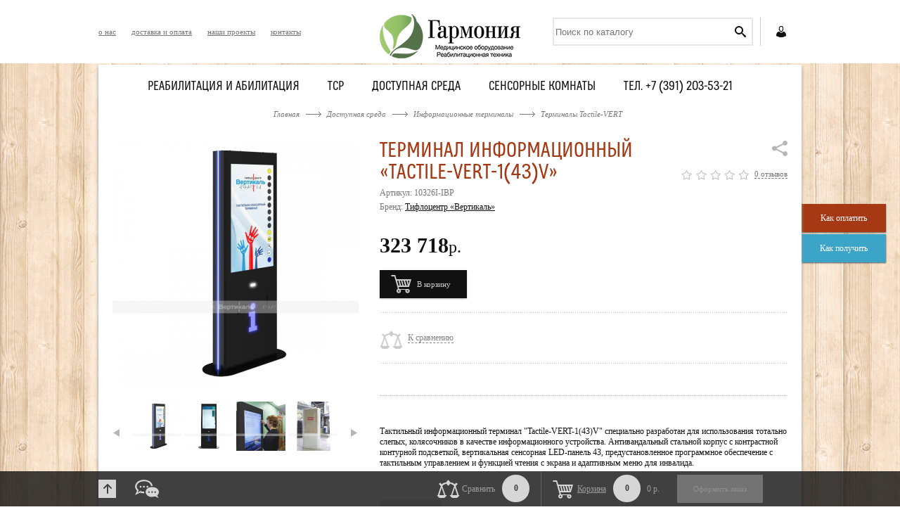

--- FILE ---
content_type: text/html; charset=utf-8
request_url: https://garmonymed.ru/product/taktilnyy-informacionnyy-terminal-tactile-vert-1-42-v-s-taktilnym-upravleniem-dlya-slepyh-lyudey-650-x-1860-x-170mm/
body_size: 13164
content:
<!DOCTYPE HTML>
<html  lang="ru">
<head >
<title>Терминал информационный «Tactile-VERT-1(43)V» :: Тактильный информационный терминал Tactile-VERT :: Информационные терминалы для инвалидов, г. Красноярск :: Оборудование по программе Доступная среда для инвалидов в Красноярске</title>
<meta http-equiv="X-UA-Compatible" content="IE=Edge" >
<meta http-equiv="Content-type" content="text/html; Charset=utf-8" >
<meta name="keywords" content="Терминал информационный «Tactile-VERT-1(43)V»,10326I-IBP,Терминалы Tactile-VERT,информационный терминал для инвалидов, информационное табло, доступная среда красноярск,доступная среда красноярск, исток аудио, тифлоцентр вертикаль, кнопка вызова, пандус для инвалидов, инвалид оборудование" >
<meta name="description" content="Тактильный информационный терминал &quot;Tactile-VERT-1(43)V&quot; специально разработан для использования тотально слепых, колясочников в качестве информационного устройства. Антивандальный стальной корпус с контрастной контурной подсветкой, вертикальная сенсорная LED-панель 43, предустановленное программное обеспечение с тактильным управлением и функцией чтения с экрана и адаптивным меню для инвалида." >
<meta name="google-site-verification" content="lvLlskpGDjgLPfVsmArTDPG63WJ9gEThD5EI9yxtCMA" >

<link type="image/png" href="/storage/favicon/477dc8edc22c1bf2f3fecbc0052adfc6.png" media="all" rel="icon">
<link type="application/rss+xml" href="/rss-news/" media="all" rel="alternate">
<link type="text/css" href="/templates/garmonymed/resource/css/reset.css?v=5" media="all" rel="stylesheet">
<link type="text/css" href="/templates/garmonymed/resource/css/style.css?v=5" media="all" rel="stylesheet">
<link type="text/css" href="/templates/garmonymed/resource/css/purple.css?v=5" media="all" rel="stylesheet">
<link type="text/css" href="/templates/garmonymed/resource/css/colorbox.css?v=5" media="all" rel="stylesheet">
<link type="text/css" href="/templates/garmonymed/resource/css/custom_styles.css?v=5" media="all" rel="stylesheet">

<script>
    var global = {"baseLang":"ru","lang":"ru","folder":""};
</script>
<script  src="/resource/js/jquery.min.js"></script>
<script  src="/templates/garmonymed/resource/js/html5shiv.js"></script>
<script  src="/resource/js/corelang.js"></script>
<script  src="/templates/garmonymed/resource/js/jcarousel/jquery.jcarousel.min.js"></script>
<script  src="/templates/garmonymed/resource/js/jquery.changeoffer.js?v=2"></script>
<script  src="/templates/garmonymed/resource/js/jquery.zoom.min.js"></script>
<script  src="/templates/garmonymed/resource/js/product.js"></script>
<script  src="/modules/comments/view/js/comments.js"></script>
<script  src="/templates/garmonymed/resource/js/jquery.autocomplete.js"></script>
<script  src="/templates/garmonymed/resource/js/jquery.activetabs.js"></script>
<script  src="/resource/js/jquery.form.js"></script>
<script  src="/resource/js/jquery.cookie.js"></script>
<script  src="/templates/garmonymed/resource/js/jquery.switcher.js"></script>
<script  src="/templates/garmonymed/resource/js/jquery.ajaxpagination.js"></script>
<script  src="/templates/garmonymed/resource/js/jquery.colorbox.js"></script>
<script  src="/templates/garmonymed/resource/js/modernizr.touch.js"></script>
<script  src="/templates/garmonymed/resource/js/common.js"></script>
<script  src="/templates/garmonymed/resource/js/theme.js"></script>
<script  src="/modules/shop/view/js/jquery.oneclickcart.js"></script>
<script  src="/templates/garmonymed/resource/js/jquery.compare.js"></script>
<script  src="/modules/evsourcebuster/view/js/sourcebuster.min.js"></script>
<script  src="/modules/evsourcebuster/view/js/sbjs.js"></script>


</head>
<body  >
    

<div class="bodyWrap">
    <header>
        <div class="viewport">
            <div class="topZone">
                            
                
                    <ul class="menu">
        <li class=" first" >
            <a href="/o-nas/" >о нас</a>
        </li>
<li class="" >
            <a href="/delivery/" >доставка и оплата</a>
        </li>
<li class="" >
            <a href="/text-projects/" >наши проекты</a>
        </li>
<li class="" >
            <a href="/kontakty/" >контакты</a>
        </li>

    </ul>

            </div>
            
            
                <div class="logo">
        <a href="/">        <img src="/storage/system/resized/xy_300x150/5fe2e72688c6bfe717c0f0678e49b194_b00c0766.png" alt=""/>
        </a>        <p class="slogan"></p>
    </div>

            
            <div class="userBlock">
                                    
                    <div class="auth alignright">
        <a href="/auth/?referer=%252Fproduct%252Ftaktilnyy-informacionnyy-terminal-tactile-vert-1-42-v-s-taktilnym-upravleniem-dlya-slepyh-lyudey-650-x-1860-x-170mm%252F" class="auth inDialog" title="Войти или зарегистрироваться"></a>
</div>

                                
                
                <form method="GET" class="query on" action="/catalog/" id="queryBox">
    <input type="text" class="input query autocomplete" name="query" value="" autocomplete="off" data-source-url="/catalog-block-searchline/?sldo=ajaxSearchItems&_block_id=3419611030" placeholder="Поиск по каталогу">
    <input type="submit" class="submit" value="" title="Найти в каталоге">
</form>               
            </div>
        </div>
    </header>
    <div class="hotLinks viewport">
        <div class="links">
            <a href="/payment/" class="howToPay">Как оплатить</a>
            <a href="/delivery/" class="howToShip">Как получить</a>
        </div>
    </div>
    <div class="viewport mainContent">
        
        
<nav class="category">
    <ul>
                <li class=" node" >
            <a href="/catalog/socialnaya-reabilitaciya-i-abilitaciya/">Реабилитация и абилитация</a><i></i>
                            
                <ul>
                                        <li><a href="/catalog/sredstva-dlya-ispytaniya-i-ocenki-kognitivnyh-sposobnostey/">Средства для испытания и оценки когнитивных способностей</a>
                                            </li>
                                        <li><a href="/catalog/vspomogatelnye-sredstva-dlya-kognitivnoy-poznavatelnoy-terapii-i-treninga-kognitivnyh-poznavatelnyh-navykov/">Вспомогательные средства для когнитивной (познавательной) терапии и тренинга когнитивных (познавательных) навыков</a>
                                            </li>
                                        <li><a href="/catalog/vspomogatelnye-sredstva-dlya-obucheniya-trenirovki-personalnoy-mobilnosti/">Вспомогательные средства для обучения (тренировки) персональной мобильности</a>
                                            </li>
                                        <li><a href="/catalog/vspomogatelnye-sredstva-dlya-trenirovki-i-obucheniya-sposobnosti-orientirovatsya/">Вспомогательные средства для тренировки и обучения способности ориентироваться</a>
                                            </li>
                                        <li><a href="/catalog/vspomogatelnye-sredstva-dlya-obespecheniya-stabilizacii-ustoychivosti-tela/">Вспомогательные средства для обеспечения стабилизации (устойчивости) тела</a>
                                            </li>
                                        <li><a href="/catalog/indukcionno-petlevye-ustroystva-v-tom-chisle-portativnye-indukcionnye-petli/">Индукционно-петлевые устройства, в том числе портативные индукционные петли</a>
                                            </li>
                                        <li><a href="/catalog/vspomogatelnye-sredstva-signalizacii-indikacii-napominaniya-i-podachi-signalov-trevogi-opasnosti/">Вспомогательные средства сигнализации, индикации, напоминания и подачи сигналов тревоги (опасности)</a>
                                            </li>
                                        <li><a href="/catalog/vspomogatelnye-sredstva-dlya-stimulyacii-oschuscheniy-i-chuvstvitelnosti-taktilnye-sredstva/">Вспомогательные средства для стимуляции ощущений и чувствительности (тактильные средства)</a>
                                            </li>
                                        <li><a href="/catalog/vspomogatelnye-sredstva-dlya-kommunikacionnoy-terapii-i-kommunikacionnogo-treninga/">Вспомогательные средства для коммуникационной терапии и коммуникационного тренинга</a>
                                            </li>
                                        <li><a href="/catalog/vspomogatelnye-sredstva-dlya-perceptivnoy-trenirovki-trenirovki-vospriyatiya/">Вспомогательные средства для перцептивной тренировки (тренировки восприятия)</a>
                                            </li>
                                        <li><a href="/catalog/ustroystva-dlya-trenirovki-palcev-i-kistey-ruk-sredstva-dlya-razvitiya-melkoy-motoriki/">Устройства для тренировки пальцев и кистей рук (средства для развития мелкой моторики)</a>
                                            </li>
                                        <li><a href="/catalog/ustroystva-dlya-trenirovki-ruk-tulovischa-i-nog/">Устройства для тренировки рук, туловища и ног</a>
                                            </li>
                                        <li><a href="/catalog/ustroystva-s-biologicheskoy-obratnoy-svyazyu-dlya-trenirovki-oporno-dvigatelnogo-i-vestibulyarnogo-apparatov/">Устройства с биологической обратной связью для тренировки опорно-двигательного и вестибулярного аппаратов</a>
                                            </li>
                                        <li><a href="/catalog/oborudovanie-s-bos-biologicheskoy-obratnoy-svyazyu/">Оборудование с БОС (биологической обратной связью)</a>
                                            </li>
                                        <li><a href="/catalog/lfk/">Оборудование ЛФК</a>
                                            </li>
                                        <li><a href="/catalog/inklyuzivnye-trenazhery/">Инклюзивные тренажеры</a>
                                                
                        <ul>
                                                        <li><a href="/catalog/ulichnye-trenazhery/">Уличные тренажеры</a></li>
                                                        <li><a href="/catalog/trenazhery-dlya-zalov/">Тренажеры для залов</a></li>
                            
                        </ul>
                                            </li>
                                        <li><a href="/catalog/vosstanovlenie-melkoy-motoriki/">Восстановление мелкой моторики</a>
                                            </li>
                                        <li><a href="/catalog/vesy-medicinskie/">Весы медицинские</a>
                                            </li>
                                        <li><a href="/catalog/professionalnaya-reabilitacionnaya-tehnika/">Профессиональная реабилитационная техника</a>
                                            </li>
                                        <li><a href="/catalog/aktivnaya-reabilitaciya/">Активная реабилитация</a>
                                            </li>
                                        <li><a href="/catalog/179/">Пассивная разработка суставов</a>
                                            </li>
                    
                </ul>
                    </li>
                <li class=" node" >
            <a href="/catalog/reabilitacionnaya-tehnika/">ТСР</a><i></i>
                            
                <ul>
                                        <li><a href="/catalog/elektricheskie-kreslakolyaski/">Электрические кресла-коляски</a>
                                            </li>
                                        <li><a href="/catalog/skutery-dlya-invalidov/">Скутеры для инвалидов</a>
                                            </li>
                                        <li><a href="/catalog/velosipedy-dlya-invalidov/">Велосипеды для инвалидов</a>
                                            </li>
                                        <li><a href="/catalog/prisposobleniya-dlya-vannoy-i-tualeta/">Приспособления для ванной и туалета</a>
                                            </li>
                                        <li><a href="/catalog/kreslakolyaski-/">Механические кресла-коляски </a>
                                                
                        <ul>
                                                        <li><a href="/catalog/mehanicheskie-kreslakolyaski/">Стандартные кресла-коляски</a></li>
                                                        <li><a href="/catalog/mehanicheskie-kreslakolyaski-povyshennoy-gruzopodemnosti-/">Кресла-коляски XXL повышенной грузоподъемности </a></li>
                                                        <li><a href="/catalog/kreslakolyaski-mehanicheskie-aktivnogo-tipa/">Кресла-коляски активного типа</a></li>
                                                        <li><a href="/catalog/kreslakolyaski-povyshennoy-komfortnosti/">Кресла-коляски повышенной комфортности</a></li>
                            
                        </ul>
                                            </li>
                                        <li><a href="/catalog/reabilitacionnaya-tehnika-dlya-detey/">Детское оборудование</a>
                                                
                        <ul>
                                                        <li><a href="/catalog/mehanicheskie-detskie-kreslakolyaski/">Механические детские кресла-коляски</a></li>
                                                        <li><a href="/catalog/kreslakolyaski-dlya-detey-s-dcp/">Кресла-коляски для детей с ДЦП</a></li>
                                                        <li><a href="/catalog/detskie-elektricheskie-kreslakolyaski/">Электрические детские кресла-коляски</a></li>
                                                        <li><a href="/catalog/detskie-prisposobleniya-dlya-vannoy-i-tualeta/">Детские приспособления для ванной и туалета</a></li>
                                                        <li><a href="/catalog/ortopedicheskie-detskie-krovati/">Ортопедические детские кровати</a></li>
                            
                        </ul>
                                            </li>
                                        <li><a href="/catalog/kreslakolyaski-i-stulya-s-sanitarnym-osnashcheniem/">Кресла-коляски и стулья с санитарным оснащением</a>
                                                
                        <ul>
                                                        <li><a href="/catalog/kreslakolyaski-s-sanitarnym-osnashcheniem/">Кресла-коляски с санитарным оснащением</a></li>
                                                        <li><a href="/catalog/stulya-s-sanitarnym-osnashcheniem/">Стулья с санитарным оснащением</a></li>
                                                        <li><a href="/catalog/stulya-peresazhivateli/">Стулья-пересаживатели</a></li>
                            
                        </ul>
                                            </li>
                                        <li><a href="/catalog/medicinskie-funkcionalnye-krovati/">Медицинские функциональные кровати</a>
                                                
                        <ul>
                                                        <li><a href="/catalog/krovati-s-elektroprivodom/">Кровати с электроприводом</a></li>
                                                        <li><a href="/catalog/mehanicheskie-krovati/">Механические кровати</a></li>
                            
                        </ul>
                                            </li>
                                        <li><a href="/catalog/stabiliziruyushchie-podushki-i-sideniya/">Стабилизирующие подушки и сидения</a>
                                            </li>
                                        <li><a href="/catalog/kostyli-i-trosti/">Костыли и трости</a>
                                            </li>
                                        <li><a href="/catalog/hodunki/">Ходунки</a>
                                            </li>
                                        <li><a href="/catalog/dopolnitelnoe-oborudovanie/">Дополнительное оборудование</a>
                                            </li>
                    
                </ul>
                    </li>
                <li class=" node" >
            <a href="/catalog/dostsreda/">Доступная среда</a><i></i>
                            
                <ul>
                                        <li><a href="/catalog/mobilnye-podemniki/">Подъемники для инвалидов</a>
                                                
                        <ul>
                                                        <li><a href="/catalog/lestnichnye-podemniki/">Лестничные подъемники</a></li>
                                                        <li><a href="/catalog/komnatnye-i-palatnye-podemniki/">Подъемники для лежачих больных</a></li>
                            
                        </ul>
                                            </li>
                                        <li><a href="/catalog/taktilnye-tablichki-i-piktogrammy/">Тактильные таблички, пиктограммы и мнемосхемы</a>
                                                
                        <ul>
                                                        <li><a href="/catalog/znaki-/">Пиктограммы и таблички</a></li>
                                                        <li><a href="/catalog/mnemoshemy-pomeshcheniy-i-territoriy/">Тактильные мнемосхемы</a></li>
                                                        <li><a href="/catalog/taktilnozvukovye-ukazateli/">Звуковые указатели</a></li>
                            
                        </ul>
                                            </li>
                                        <li><a href="/catalog/taktilnaya-plitka-i-napolnaya-razmetka/">Тактильная плитка и напольная разметка</a>
                                                
                        <ul>
                                                        <li><a href="/catalog/taktilnaya-plitka/">Тактильная плитка</a></li>
                                                        <li><a href="/catalog/taktilnye-indikatory/">Тактильные индикаторы</a></li>
                                                        <li><a href="/catalog/taktilnaya-lenta/">Тактильная лента</a></li>
                            
                        </ul>
                                            </li>
                                        <li><a href="/catalog/poruchni-i-perila/">Поручни и перила</a>
                                                
                        <ul>
                                                        <li><a href="/catalog/poruchni-iz-nerzhaveyushchey-stali/">Поручни из нержавеющей стали</a></li>
                                                        <li><a href="/catalog/poruchni-s-antibakterialnym-pokrytiem/">Поручни с антибактериальным покрытием</a></li>
                                                        <li><a href="/catalog/poruchniotboyniki/">Поручни-отбойники</a></li>
                            
                        </ul>
                                            </li>
                                        <li><a href="/catalog/sistemy-vyzova-pomoshchnika/">Системы вызова помощника</a>
                                                
                        <ul>
                                                        <li><a href="/catalog/tiflo/">ТифлоВидеоВызов</a></li>
                                                        <li><a href="/catalog/tiflovyzov-19/">ТИФЛОВЫЗОВ-1099</a></li>
                                                        <li><a href="/catalog/tiflovyzov/">ТИФЛОВЫЗОВ-1999</a></li>
                                                        <li><a href="/catalog/stoyki/">Стойки</a></li>
                            
                        </ul>
                                            </li>
                                        <li><a href="/catalog/indukcionnye-sistemy-dlya-slaboslyshashchih/">Индукционные системы</a>
                                                
                        <ul>
                                                        <li><a href="/catalog/nastolnye-i-nastennye-sistemy/">Портативные и стационарные индукционные системы</a></li>
                                                        <li><a href="/catalog/stacionarnye-indukcionnye-sistemy/">Стационарные индукционные системы</a></li>
                                                        <li><a href="/catalog/lokator/">Локатор</a></li>
                                                        <li><a href="/catalog/tester/">Тестер напряженности индукционного поля</a></li>
                                                        <li><a href="/catalog/dop-oborudovanie/">Доп.оборудование</a></li>
                            
                        </ul>
                                            </li>
                                        <li><a href="/catalog/informacionnye-terminaly/">Информационные терминалы</a>
                                                
                        <ul>
                                                        <li><a href="/catalog/tactile-vert/">Терминалы Tactile-VERT</a></li>
                                                        <li><a href="/catalog/terminaly-info-vert/">Терминалы INFO-VERT</a></li>
                                                        <li><a href="/catalog/terminaly-multi-vert/">Терминалы MULTI-VERT</a></li>
                                                        <li><a href="/catalog/displey-vert/">DISPLEY VERT</a></li>
                                                        <li><a href="/catalog/aksessuary-dlya-informacionnyh-terminalov/">Аксессуары для информационных терминалов</a></li>
                            
                        </ul>
                                            </li>
                                        <li><a href="/catalog/pandusy-dlya-invalidov/">Пандусы для инвалидов</a>
                                                
                        <ul>
                                                        <li><a href="/catalog/teleskopicheskie-i-porogovye-pandusy/">Телескопические, перекатные и пороговые пандусы</a></li>
                                                        <li><a href="/catalog/podstavnye-pandusy-bez-karkasa/">Подставные пандусы без каркаса</a></li>
                                                        <li><a href="/catalog/stacionarnyy-pandus/">Стационарный пандус</a></li>
                                                        <li><a href="/catalog/pandusy-dlya-udobstva-peredvizheniya-invalidov-na-kreslah-kolyaskah/">Пандусы для удобства передвижения инвалидов на креслах колясках</a></li>
                                                        <li><a href="/catalog/podstavnye-pandusy-na-reguliruemyh-nozhkah/">Подставные пандусы на регулируемых ножках</a></li>
                                                        <li><a href="/catalog/otkidnoy-pandus-dlya-kolyasok/">Откидной пандус для колясок</a></li>
                                                        <li><a href="/catalog/protivoskolzyaschie-pokrytiya-dlya-pandusov/">Противоскользящие покрытия для пандусов</a></li>
                            
                        </ul>
                                            </li>
                                        <li><a href="/catalog/kontrastnaya-markirovka-stupeney-/">Маркировка ступеней и дверных проемов</a>
                                                
                        <ul>
                                                        <li><a href="/catalog/polosy-i-nakleyki/">Полосы и наклейки</a></li>
                                                        <li><a href="/catalog/protivoskolzyashchie-pokrytiya/">Противоскользящие покрытия</a></li>
                            
                        </ul>
                                            </li>
                                        <li><a href="/catalog/stoyanka-dlya-invalidov/">Стоянка для инвалидов</a>
                                            </li>
                                        <li><a href="/catalog/santehnika-dlya-invalidov/">Сантехника для инвалидов</a>
                                            </li>
                                        <li><a href="/catalog/specializirovannaya-mebel/">Специализированная мебель</a>
                                            </li>
                                        <li><a href="/catalog/proektirovanie-dostupnoy-sredy/">Проектирование доступной среды</a>
                                            </li>
                                        <li><a href="/catalog/vizualno-zvukovye-ustroystva/">Визуально-звуковые устройства</a>
                                                
                        <ul>
                                                        <li><a href="/catalog/zvukovye-mayaki-dlya-slabovidyashchih-i-nezryachih/">Маяки для слабовидящих и незрячих</a></li>
                                                        <li><a href="/catalog/tablo-dlya-mgn/">Табло для МГН</a></li>
                            
                        </ul>
                                            </li>
                    
                </ul>
                    </li>
                <li class=" node" >
            <a href="/catalog/sensornye-komnaty-krasnoyarsk/">Сенсорные комнаты</a><i></i>
                            
                <ul>
                                        <li><a href="/catalog/jj/">Оборудование для инклюзивного обучения</a>
                                                
                        <ul>
                                                        <li><a href="/catalog/videouvelichiteli/">Видеоувеличители</a></li>
                                                        <li><a href="/catalog/radioklassy/">Радиоклассы</a></li>
                                                        <li><a href="/catalog/adaptirovannye-ustroystva-dlya-pk/">Адаптированные устройства для ПК</a></li>
                                                        <li><a href="/catalog/party-dlya-mgn/">Парты для МГН</a></li>
                                                        <li><a href="/catalog/taktilno/">Тактильно - Звуковые карты</a></li>
                                                        <li><a href="/catalog/tiflomarker-dlya-bytovyh-nuzhd-obucheniya-i-igry/">Тифломаркер для бытовых нужд, обучения и игры</a></li>
                                                        <li><a href="/catalog/taktilno-zvukovye-posobiya/">Тактильно-звуковые пособия</a></li>
                                                        <li><a href="/catalog/pechat-po-sisteme-braylya/">Печать по системе Брайля</a></li>
                                                        <li><a href="/catalog/obuchayuschie-stendy-dlya-dou/">Обучающие стенды для ДОУ</a></li>
                                                        <li><a href="/catalog/nabor-tematicheskih-relefno-graficheskih-posobiy-po-razlichnym-predmetnym-oblastyam/">Набор тематических рельефно-графических пособий по различным предметным областям</a></li>
                                                        <li><a href="/catalog/relefoobrazuyuschie-ustroystva-dlya-sozdaniya-obemnyh-izobrazheniy/">Рельефообразующие устройства для создания объемных изображений</a></li>
                                                        <li><a href="/catalog/taktilnye-pokrytiya/">Тактильные покрытия</a></li>
                                                        <li><a href="/catalog/konstruktor-gigant-dlya-ulicy-i-pomescheniy/">Конструктор-гигант для улицы и помещений</a></li>
                                                        <li><a href="/catalog/suhie-basseyny-i-shary/">Сухие бассейны и шары</a></li>
                            
                        </ul>
                                            </li>
                                        <li><a href="/catalog/svetovoe-i-fiberopticheskoe-oborudovanie/">Световое и фибероптическое оборудование</a>
                                                
                        <ul>
                                                        <li><a href="/catalog/fiberopticheskie-izdeliya/">Фибероптические изделия</a></li>
                                                        <li><a href="/catalog/puzyrkovye-kolonny-i-sensornye-ugolki/">Пузырьковые колонны и Сенсорные уголки</a></li>
                                                        <li><a href="/catalog/stoly-dlya-risovaniya-peskom-i-vodoy/">Столы для рисования песком и водой</a></li>
                                                        <li><a href="/catalog/nastennye-paneli-panno-i-kovry-zvezdnoe-nebo/">Панели, панно и ковры «Звездное небо»</a></li>
                                                        <li><a href="/catalog/videoterapiya-proektory-i-proekcii/">Видео-терапия: Проекторы и проекции</a></li>
                                                        <li><a href="/catalog/svetozvukovye-i-sensornye-paneli/">Светозвуковые и сенсорные Панели</a></li>
                                                        <li><a href="/catalog/virtualnye-i-interaktivnye-kompleksy/">Интерактивные комплексы</a></li>
                            
                        </ul>
                                            </li>
                                        <li><a href="/catalog/suhie-basseyny-i-izdeliya-iz-porolona/">Сухие бассейны и изделия из поролона</a>
                                                
                        <ul>
                                                        <li><a href="/catalog/komplekty/">Комплекты</a></li>
                                                        <li><a href="/catalog/suhie-basseyny-standartnye-i-syuzhetnye/">Сухие бассейны</a></li>
                                                        <li><a href="/catalog/shariki-i-podsvetka-i-sistemy-upravleniya/">Шарики и подсветка</a></li>
                                                        <li><a href="/catalog/maty-nastennye-i-napolnye-standartnye-i-syuzhetnye/">Маты настенные и напольные</a></li>
                                                        <li><a href="/catalog/maty-igrovye/">Маты игровые</a></li>
                                                        <li><a href="/catalog/konstruktory-igrovye-i-obuchayushchie/">Конструкторы игровые и обучающие</a></li>
                            
                        </ul>
                                            </li>
                                        <li><a href="/catalog/taktilnoe-i-razvivayushchee-oborudovanie1/">Тактильное и развивающее оборудование</a>
                                                
                        <ul>
                                                        <li><a href="/catalog/dekorativnorazvivayushchie-paneli-i-dorozhki/">Развивающие панели и дорожки</a></li>
                                                        <li><a href="/catalog/razvivayushchee-i-igrovoe-oborudovanie-igrushki/">Развивающее и игровое оборудование, игрушки</a></li>
                                                        <li><a href="/catalog/nastennye-paneli/">Настенные панели</a></li>
                                                        <li><a href="/catalog/igrovye-nabory/">Оборудование Learning Resources</a></li>
                            
                        </ul>
                                            </li>
                                        <li><a href="/catalog/obshchee-oformlenie-sensornoy-komnaty/">Общее оформление сенсорной комнаты</a>
                                                
                        <ul>
                                                        <li><a href="/catalog/svetonepronicaemye-fotoshtory/">Светонепроницаемые фотошторы</a></li>
                                                        <li><a href="/catalog/mebel-dlya-relaksacii-podvesnye-i-kreslakachalki-vodyanye-krovati/">Мебель для Релаксации</a></li>
                            
                        </ul>
                                            </li>
                                        <li><a href="/catalog/adaptirovannye-nabory-dlya-osobennyh-detey-/">Наборы для особенных детей </a>
                                            </li>
                                        <li><a href="/catalog/obuchayushchie-igrovye-nabory-i-igrushki-dlya-slabovidyashchih/">Наборы для детей с нарушением зрения и слуха</a>
                                            </li>
                                        <li><a href="/catalog/modulnaya-mebel-dlya-invalidov/">Модульная мебель для Инвалидов</a>
                                            </li>
                                        <li><a href="/catalog/sensornaya-integraciya-/">Сенсорная интеграция </a>
                                            </li>
                                        <li><a href="/catalog/oborudovanie-dlya-detey-s-ovz/">Оборудование для детей с ОВЗ</a>
                                            </li>
                                        <li><a href="/catalog/sensornye-interaktivnye-stoly/">Сенсорные интерактивные столы и панели</a>
                                            </li>
                                        <li><a href="/catalog/programmnoe-obespechenie/">Программное обеспечение</a>
                                            </li>
                                        <li><a href="/catalog/rabochee-mesto-logopeda/">Рабочее место логопеда</a>
                                            </li>
                    
                </ul>
                    </li>
                <li class="" >
            <a href="/catalog/7-391-203-53-21/">Тел. +7 (391) 203-53-21</a><i></i>
                    </li>
        
    </ul>
</nav>

        
        
        
    <div class="box">
        <div class="breadcrumbs" xmlns:v="http://rdf.data-vocabulary.org/#">
                        <i typeof="v:Breadcrumb">
                <a href="/" class="first" rel="v:url" property="v:title">Главная</a> 
            </i>
                                <i typeof="v:Breadcrumb">
                <a href="/catalog/dostsreda/"  rel="v:url" property="v:title">Доступная среда</a> 
            </i>
                                <i typeof="v:Breadcrumb">
                <a href="/catalog/informacionnye-terminaly/"  rel="v:url" property="v:title">Информационные терминалы</a> 
            </i>
                                <i typeof="v:Breadcrumb">
                <a href="/catalog/tactile-vert/"  rel="v:url" property="v:title">Терминалы Tactile-VERT</a> 
            </i>
            
</div>

        



 
 
 

<div id="updateProduct" itemscope itemtype="http://schema.org/Product" class="product" data-id="1513">
    <div class="productInfo">
        
        <div class="ratingZone">
            <div class="social">
                <a class="handler"></a>
                <div class="socialLinks">
                    <i class="corner"></i>
                    <p class="caption">Поделиться с друзьями:</p>
                    <script type="text/javascript" src="//yastatic.net/es5-shims/0.0.2/es5-shims.min.js" charset="utf-8"></script>
                    <script type="text/javascript" src="//yastatic.net/share2/share.js" charset="utf-8"></script>
                    <div class="ya-share2" data-services="vkontakte,facebook,odnoklassniki,moimir,twitter"></div>
                </div>                        
            </div>
                                    
            <div class="rating">
                <span class="stars" title="Средняя оценка: 0"><i style="width:0%"></i></span>
                <a href="#comments" class="commentsCount">0 отзывов</a>
            </div>
        </div>
        
        
        <h1 itemprop="name">Терминал информационный «Tactile-VERT-1(43)V»</h1>                    
        
        
                        <p class="attribute">Артикул: <span class="offerBarcode">10326I-IBP</span></p>
                                    <p class="attribute">Бренд: <a class="brandTitle" href="/brand/tiflocentr-vertikal/">Тифлоцентр «Вертикаль»</a></p>
                            
        
        
        
            
 

        
        
                    
            
                
        
                        <div itemprop="offers" itemscope itemtype="http://schema.org/Offer" class="price">
                                        <strong itemprop="price" class="myCost" content="323718.00">323 718</strong><span class="myCurrency">р.</span>
                    <span itemprop="priceCurrency" class="hidden">RUB</span>
                    
                                </div>
        
        
        
            <div class="buttons">
                                    <a data-href="/reservation/1513/" class="button reserve inDialog">Заказать</a>                
                    <span class="unobtainable">Нет в наличии</span>
                    <a data-href="/cart/?add=1513" class="button addToCart" data-add-text="Добавлено">В корзину</a>                    
                                
                                                            
                                                <br/>
                <div class="dotBlock">   
                                        <a class="compare">
                        <span>К сравнению</span>
                        <span class="already">В сравнении</span>
                    </a>
                                                        </div>
                            </div>
        
        
                    
                
                                            
                
                <div itemprop="description" class="shortDescription">Тактильный информационный терминал &quot;Tactile-VERT-1(43)V&quot; специально разработан для использования тотально слепых, колясочников в качестве информационного устройства. Антивандальный стальной корпус с контрастной контурной подсветкой, вертикальная сенсорная LED-панель 43, предустановленное программное обеспечение с тактильным управлением и функцией чтения с экрана и адаптивным меню для инвалида.</div>
                
                        
                                          
        <div class="tabs gray productTabs">
            <ul class="tabList">
                                                <li class="act" data-href=".tab-description"><a>Описание</a></li>
                                                <li  data-href=".tab-comments"><a>Отзывы</a></li>
                
            </ul>
            
                        
                        <div class="tab tab-description textStyle act">
                
                    <article><p style="text-align: justify;"><span style="font-family: arial, helvetica, sans-serif; font-size: 10pt;">Терминал имеет стандартное программное обеспечение со специальными возможностями для людей разных категорий. Вы также можете сделать заказ на терминал с дополнением индивидуального контента.</span></p>
<p style="text-align: justify;"><span style="font-family: arial, helvetica, sans-serif; font-size: 10pt;">Тактильный информационный терминал оснащён встроенной индукционной системой и источником бесперебойного питания.</span></p>
<p style="text-align: justify;"><span style="font-size: 12pt;"><strong><span style="font-family: arial, helvetica, sans-serif;">Технические характеристики:</span></strong></span></p>
<ul style="text-align: justify;">
<li><span style="font-family: arial, helvetica, sans-serif; font-size: 10pt;">Материал изготовления &ndash; сталь 1,2 мм</span></li>
<li><span style="font-family: arial, helvetica, sans-serif; font-size: 10pt;">Покраска &ndash; порошковая</span></li>
<li><span style="font-family: arial, helvetica, sans-serif; font-size: 10pt;">Размер по диагонали &ndash; 43 дюйма</span></li>
<li><span style="font-family: arial, helvetica, sans-serif; font-size: 10pt;">LCD дисплей &ndash; наличие</span></li>
<li><span style="font-family: arial, helvetica, sans-serif; font-size: 10pt;">Инфракрасная сенсорная панель &ndash; наличие</span></li>
<li><span style="font-family: arial, helvetica, sans-serif; font-size: 10pt;">Защитное стекло сенсорной панели &ndash; наличие</span></li>
<li><span style="font-family: arial, helvetica, sans-serif; font-size: 10pt;">Разрешение монитора - не менее 1920x1080</span></li>
<li><span style="font-family: arial, helvetica, sans-serif; font-size: 10pt;">Размер сенсорного экрана - 940х530 мм</span></li>
<li><span style="font-family: arial, helvetica, sans-serif; font-size: 10pt;">Шаг пикселя (гор. х верт.) - не менее 0,227 x 0,227 мм</span></li>
<li><span style="font-family: arial, helvetica, sans-serif; font-size: 10pt;">Количество цветов - не менее 16,7 M</span></li>
<li><span style="font-family: arial, helvetica, sans-serif; font-size: 10pt;">Яркость без сенсорного экрана - не менее 600 кд/м2</span></li>
<li><span style="font-family: arial, helvetica, sans-serif; font-size: 10pt;">Динамическая контрастность - не менее 1000:1</span></li>
<li><span style="font-family: arial, helvetica, sans-serif; font-size: 10pt;">Время отклика - не более 8 мс</span></li>
<li><span style="font-family: arial, helvetica, sans-serif; font-size: 10pt;">Углы обзора (гор./ верт.) - не менее 178&deg;/ 178&deg;</span></li>
<li><span style="font-family: arial, helvetica, sans-serif; font-size: 10pt;">Ресурс работы - не менее 50000 часов</span></li>
<li><span style="font-family: arial, helvetica, sans-serif; font-size: 10pt;">Формат экрана - 16:9</span></li>
<li><span style="font-family: arial, helvetica, sans-serif; font-size: 10pt;">Тактильные зоны &ndash; не менее 10 шт.</span></li>
<li><span style="font-family: arial, helvetica, sans-serif; font-size: 10pt;">Размер тактильных зон &ndash; не менее 30 мм</span></li>
<li><span style="font-family: arial, helvetica, sans-serif; font-size: 10pt;">Операционная система &ndash; MS Windows 10 Pro</span></li>
</ul>
<p style="text-align: justify;"><span style="font-size: 12pt;"><strong><span style="font-family: arial, helvetica, sans-serif;">Комплектация:</span></strong></span></p>
<ul>
<li style="text-align: justify;"><span style="font-family: arial, helvetica, sans-serif; font-size: 10pt;">Тактильный информационный терминал &laquo;Tactile-VERT-1(43)V&raquo; с индукционной системой и источником бесперебойного питания - 1 шт.</span></li>
<li style="text-align: justify;"><span style="font-family: arial, helvetica, sans-serif; font-size: 10pt;">Кабель питания &ndash; 1 шт.</span></li>
<li style="text-align: justify;"><span style="font-family: arial, helvetica, sans-serif; font-size: 10pt;">Паспорт изделия -1 ш</span></li>
</ul></article>
                
            </div>
                        
                        
            
                        <div class="tab tab-comments ">
                
                    <script type="text/javascript">
                        $(function() {
                            function openComments()
                            {
                                $('.product .tabs .tab').removeClass('act');
                                $('.product .tabs .tabList [data-href=".tab-comments"]').click();
                                
                            }
                            if (location.hash=='#comments') {
                                openComments();
                            }
                            $('.commentsCount').click(openComments);
                        });
                    </script>
                    

<div class="commentBlock">
    <a name="comments"></a>
    <div class="commentFormBlock open">
                    <a href="#" class="button handler" onclick="$(this).closest('.commentFormBlock').toggleClass('open');return false;">Написать отзыв и оценить товар</a>
            <div class="caption">
                Оставить отзыв о товаре
                <a onclick="$(this).closest('.commentFormBlock').toggleClass('open')" class="close iconX" title="закрыть"></a>
            </div>                                                
            <form method="POST" class="formStyle" action="#comments">
                                            
                <input type="hidden" name="_block_id" value="4059495234">
                <textarea name="message"></textarea>
                                    
                <div class="rating">
                    <input class="inp_rate" type="hidden" name="rate" value="5">                        
                    <span>Ваша оценка</span>
                    <div class="starsBlock">
                        <i></i>
                        <i></i>
                        <i></i>
                        <i></i>
                        <i></i>
                    </div>
                    <span class="desc">отлично</span>
                </div>                                                                
                <p class="name">
                    <label>Ваше имя</label>
                    <input type="text" name="user_name" value="">
                </p>
                                <div class="formLine captcha">
                    <div class="fieldName">Введите код, указанный на картинке</div>
                    <img src="/nobot/">
                    <input type="text" name="captcha" class="inpCap"> 
                </div>
                                 
                <input type="submit" value="Оставить отзыв">
            </form>
            </div>
            <div class="noComments">нет отзывов</div>
            
</div>

<script type="text/javascript">
    $(function() {
        $('.commentBlock').comments({
            rate:'.rating',
            stars: '.starsBlock i',
            rateDescr: '.rating .desc'
        });
    });
</script>    
                        
            </div>
                    </div>
    </div>    
    <div class="productImages">
        
            <div class="main">
                                               
                     
                                                               <a href="/storage/photo/resized/xy_800x600/g/b36m47i9rb1s3ad_b0762f5b.jpg" data-id="5594" class="item mainPicture  zoom" rel="bigphotos" data-n="5594" target="_blank" data-zoom-src="/storage/photo/resized/xy_947x1300/g/b36m47i9rb1s3ad_108b3fff.jpg"><img class="winImage" src="/storage/photo/resized/xy_350x486/g/b36m47i9rb1s3ad_75453928.jpg" alt="Терминал информационный «Tactile-VERT-1(43)V» фото 5595"></a>
                                           <a href="/storage/photo/resized/xy_800x600/f/guwt469pmiwfiqx_d59b6c53.jpg" data-id="5593" class="item mainPicture  hidden zoom" rel="bigphotos" data-n="5593" target="_blank" data-zoom-src="/storage/photo/resized/xy_947x1300/f/guwt469pmiwfiqx_1e355a8e.jpg"><img class="winImage" src="/storage/photo/resized/xy_350x486/f/guwt469pmiwfiqx_10a87a20.jpg" alt="Терминал информационный «Tactile-VERT-1(43)V» фото 5594"></a>
                                           <a href="/storage/photo/resized/xy_800x600/c/0028kqrodzb6okw_270c8d62.jpg" data-id="5592" class="item mainPicture  hidden zoom" rel="bigphotos" data-n="5592" target="_blank" data-zoom-src="/storage/photo/resized/xy_947x1300/c/0028kqrodzb6okw_4f19cd55.jpg"><img class="winImage" src="/storage/photo/resized/xy_350x486/c/0028kqrodzb6okw_e23f9b11.jpg" alt="Терминал информационный «Tactile-VERT-1(43)V» фото 5593"></a>
                                           <a href="/storage/photo/resized/xy_800x600/a/3iuqx9m4ztzy0ne_87fda79.jpg" data-id="5591" class="item mainPicture  hidden zoom" rel="bigphotos" data-n="5591" target="_blank" data-zoom-src="/storage/photo/resized/xy_947x1300/a/3iuqx9m4ztzy0ne_c55377ee.jpg"><img class="winImage" src="/storage/photo/resized/xy_350x486/a/3iuqx9m4ztzy0ne_cd4ccc0a.jpg" alt="Терминал информационный «Tactile-VERT-1(43)V» фото 5592"></a>
                    
                            </div>
            
                        <div class="gallery">
                <div class="wrap">
                    <ul>
                                                <li data-id="5594" class=" first"><a href="/storage/photo/resized/xy_800x600/g/b36m47i9rb1s3ad_b0762f5b.jpg" class="preview" data-n="5594" target="_blank"><img src="/storage/photo/resized/xy_70x92/g/b36m47i9rb1s3ad_6cd156ae.jpg"></a></li>
                                                <li data-id="5593" class=""><a href="/storage/photo/resized/xy_800x600/f/guwt469pmiwfiqx_d59b6c53.jpg" class="preview" data-n="5593" target="_blank"><img src="/storage/photo/resized/xy_70x92/f/guwt469pmiwfiqx_9e040c54.jpg"></a></li>
                                                <li data-id="5592" class=""><a href="/storage/photo/resized/xy_800x600/c/0028kqrodzb6okw_270c8d62.jpg" class="preview" data-n="5592" target="_blank"><img src="/storage/photo/resized/xy_70x92/c/0028kqrodzb6okw_70bf0803.jpg"></a></li>
                                                <li data-id="5591" class=""><a href="/storage/photo/resized/xy_800x600/a/3iuqx9m4ztzy0ne_87fda79.jpg" class="preview" data-n="5591" target="_blank"><img src="/storage/photo/resized/xy_70x92/a/3iuqx9m4ztzy0ne_37425652.jpg"></a></li>
                        
                    </ul>
                </div>
                <a class="control prev"></a>
                <a class="control next"></a>
            </div>
                    
        
        <ul class="articles">
            <li class="payment first">
                <span class="title" onclick="$(this).parent().toggleClass('open'); return false;">Условия оплаты <i class="flag"></i></span>
                <article class="text">
                    <p><strong>Мы поддерживаем следующие виды оплаты:</strong><br />&ndash; Банковский перевод для юридических лиц. Система автоматичски формирует счет на сформированный Вами заказ.<br />&ndash; Квитанция банка (форма ПД-4). Отлично подходит для оплаты заказов физическими лицами. Система предложит покупателю скачать или распечатать квитанцию на оплату.</p>
<p>Мы предоставляем полный комплект документов, подтверждающих оплату: накладная, счет-фактура, договор на поставку оборудования.</p>
                </article>
            </li>
            <li class="delivery">
                <span class="title" onclick="$(this).parent().toggleClass('open'); return false;">Доставка <i class="flag"></i></span>
                <article class="text">
                    <p><strong>Красноярский край</strong><br />Минимальная сумма заказа 5000 рублей. В случае отказа от товара после доставки оплачивается только стоимость доставки.</p>
<p>Бесплатная доставка по г. Красноярск для заказов от 15 000 рублей собственной курьерской службой.</p>
<p>Стоимость доставки по Красноярскому краю уточняйте у менеджеров интернет-магазина. Стоимость доставки, как правило, зависит от веса и объема товара, а также от типа доставки.&nbsp;</p>
<p><strong>Города России</strong><br />Доставка по всей России осуществляется транспортными компаниями &laquo;Деловые линии&raquo;, &laquo;ПЭК&raquo; и другими. Возможна доставка до терминала транспортной компании или до необходимого адреса.</p>
<p><strong>Сроки доставки</strong> оборудования &ndash; в среднем 7-14 рабочих дней с момента оплаты заказа.</p>
                </article>
            </li>
        </ul>
    </div>    
         
    <div class="clearBoth"></div>    
</div>


    </div>

      
        <footer>
            <div class="footzone">
                    <ul class="menu">    
            <li class="" >
        <a href="/o-nas/" >о нас</a>        </li>
            <li class="" >
        <a href="/delivery/" >доставка и оплата</a>        </li>
            <li class="" >
        <a href="/text-projects/" >наши проекты</a>        </li>
            <li class="" >
        <a href="/kontakty/" >контакты</a>        </li>
    
    </ul>

                                <div class="social">
                                                            <a href="https://vk.com/dskrs" class="vk"></a>
                                                                            </div>
                            </div>
            <div class="copyline">
                <a href="http://readyscript.ru" target="_blank" class="developer">Работает на <span>ReadyScript</span></a>            
                <span class="copy">&copy; 2026 Все права защищены</span>
            </div>
        </footer>
    </div>
    
      
    <div class="fixedCart">
        <div class="viewport">
            <a href="#" class="up" id="up" title="наверх"></a>
            
            <a href="/feedback-1/" class="feedback" title="Написать нам"></a>
            
                            
                <a href="/checkout/" class="button checkout" id="checkout">Оформить заказ</a>
<div class="cart" id="cart">
    <a href="/cart/" class="openCart showCart"><span class="text">Корзина</span><i class="icon"></i></a>
    <span class="floatCartAmount">0</span>
    <span class="floatCartPrice">0 р.</span>
</div>
                        
                            
                
<div class="floatCompare" id="compareBlock" data-compare-url='{ "add":"/catalog-block-compare/?cpmdo=ajaxAdd&_block_id=4213945058", "remove":"/catalog-block-compare/?cpmdo=ajaxRemove&_block_id=4213945058", "removeAll":"/catalog-block-compare/?cpmdo=ajaxRemoveAll&_block_id=4213945058", "compare":"/compare/" }'>
    <a class="doCompare"><span class="text">Сравнить</span><i class="icon"></i></a>
    <span class="compareItemsCount">0</span>
</div>            
                        
                    </div>
    </div>
    

</div> <!-- .bodyWrap -->


<!-- Yandex.Metrika counter -->
<script type="text/javascript">
    (function (d, w, c) {
        (w[c] = w[c] || []).push(function() {
            try {
                w.yaCounter44503783 = new Ya.Metrika({
                    id:44503783,
                    clickmap:true,
                    trackLinks:true,
                    accurateTrackBounce:true,
                    webvisor:true,
                    trackHash:true
                });
            } catch(e) { }
        });

        var n = d.getElementsByTagName("script")[0],
            s = d.createElement("script"),
            f = function () { n.parentNode.insertBefore(s, n); };
        s.type = "text/javascript";
        s.async = true;
        s.src = "https://mc.yandex.ru/metrika/watch.js";

        if (w.opera == "[object Opera]") {
            d.addEventListener("DOMContentLoaded", f, false);
        } else { f(); }
    })(document, window, "yandex_metrika_callbacks");
</script>
<noscript><div><img src="https://mc.yandex.ru/watch/44503783" style="position:absolute; left:-9999px;" alt="" /></div></noscript>
<!-- /Yandex.Metrika counter --><!-- Global site tag (gtag.js) - Google Analytics -->
<script async src="https://www.googletagmanager.com/gtag/js?id=UA-145457743-1"></script>
<script>
  window.dataLayer = window.dataLayer || [];
  function gtag(){dataLayer.push(arguments);}
  gtag('js', new Date());

  gtag('config', 'UA-145457743-1');
</script>

    
        
</body>
</html>

--- FILE ---
content_type: text/css
request_url: https://garmonymed.ru/templates/garmonymed/resource/css/style.css?v=5
body_size: 94193
content:
@font-face {
    font-family: 'Boblic';
    src: url('fonts/boblic/Boblic.eot');
    src: local('☺'), url('fonts/boblic/Boblic.woff') format('woff'), url('fonts/boblic/Boblic.ttf') format('truetype'), url('fonts/boblic/Boblic.svg') format('svg');
    font-weight: normal;
    font-style: normal;
}

* {
    outline:none;
}

body {
  background: url(../img/pattern.jpg) repeat top center;
  font-family:verdana;
  font-size:12px;
  color: #111;
}

.bodyWrap {
    min-width:1000px;
    overflow:hidden;
}

a {
    color: #111;
    cursor:pointer;
}

a:hover {
    text-decoration:none;
}

a img {
    border:none;
}

.viewport {
    width:1000px;
    margin:0 auto;
}

header {
    height:90px;
    background: white;
    position:relative;
}

header .menu {
    padding-top:30px;
    float:left;
}

header .menu li {
    float:left;
    margin-right:22px;
    position:relative;    
}

header .menu a {
    color:#777;
    text-decoration:underline;
    font-size:11px;
    line-height:30px;
    height:30px;
}

header .menu a:hover {
    text-decoration:none;
}

/* Второй уровень */

header .menu ul {
    position:absolute;
    left:0;
    top:100%;
    background: white;
    z-index:10;
    box-shadow:0 2px 5px #999;
    height:auto;
    padding:20px 25px;
    display:none;
}

header .menu ul li {
    margin:0;
    float:none;
    line-height: normal;
    border-bottom:1px solid #ccc;
    position:relative;
}


header .menu ul li a {
    padding:9px 0;
    display:block;
    white-space:nowrap;
    text-decoration:none;
    position:relative;
    line-height:normal;
    height:auto;
}

header .menu ul li:hover > a {
    color: white;
}

header .menu ul li:hover:before {
    content:" ";
    background: #fec447;
    position:absolute;
    top:-1px;
    bottom:-1px;
    left:-10px;
    width:100%;
    padding:0 10px;
}

/* Третий уровень */

header .menu ul ul {
    left:100%;
    top:0;
}

header .menu li:hover > ul {
    display:block;
}

header .menu li:hover > a {
    color: #232323;
}



header .userBlock {
    float:right;
    padding-top:25px;
}

header .userBlock .authorized {
    float:right;
    position:relative;
}

header .userBlock .auth {
    float:right;
    height:40px;
    width:58px;
    border-left:1px solid #ccc;
    background:url(../img/user.png) no-repeat center center;
    margin-left:10px;
}

header .userBlock .query {
    float:right;
    position:relative;    
    width:285px;
    height:40px;
}

header .userBlock .input {
    border:2px solid #e7e7e7;
    height:40px;
    -moz-box-sizing:border-box;
    box-sizing:border-box;
    width:285px;
    padding-right:40px;
    display:none;
}

header .userBlock .query.on .input {
    display:inline;
}

header .userBlock .submit {
    position:absolute;
    width:36px;
    height:40px;
    background: none;
    border:none;
    background:url(../img/find.png) no-repeat center center;
    right:0;
    cursor:pointer;
}

header .logo {
    position:absolute;
    left:50%;
    width:200px;
    margin-left:-100px;
    text-align:center;
    margin-top:20px;
}

.logo .slogan {
    margin-top:3px;
    font-family: Boblic, Arial Narrow, Arial;
    font-stretch: ultra-condensed;        
    text-align:center;
}

.userBlock .authorized .dropdown {
    position:absolute;
    top:100%;
    margin-top:20px;
    right:0;
    background: white;
    white-space:nowrap;
    padding:25px;
    box-shadow:0 2px 5px #999;
    display:none;
    z-index:2;
}

.userBlock .authorized .dropdown .corner {
    position:absolute;
    width:30px;
    height:23px;
    background: url(../img/user_corner.png) no-repeat;
    top:-23px;
    right:14px;
    border:none;
}

.userBlock .authorized .dropdown li {
    height:29px;
    position:relative;
    border-bottom:1px solid #ccc;    
}

.userBlock .authorized .dropdown .userInfo {
    height:auto;
    padding-bottom:17px;
}

.userBlock .authorized .dropdown li a {
    color: #777;
    height:29px;
    line-height:29px;
    display:block;
    text-decoration:none;
    position:relative;
}

.userBlock .authorized .dropdown li.item:hover:before {
    content:" ";
    background: #fec447;
    position:absolute;
    top:-1px;
    bottom:-1px;
    left:-10px;
    width:100%;
    padding:0 10px;
}

.userBlock .authorized .dropdown li.item:hover a {
    color: white;    
}

.userBlock .authorized .dropdown .userInfo {
    color: #777;
    font-size:11px;
}

.userBlock .authorized .dropdown .balance {
    color: #111;
}

.userBlock .authorized .dropdown .balance a:hover,
.userBlock .authorized .dropdown .balance a {
    position:static;
    padding:0;
    background:none;
    display:inline;
    padding:0;
    color: black;
    text-decoration: underline;
}

.userBlock .authorized .dropdown .balance a:hover {
    text-decoration:none;
}

.userBlock .authorized:hover .dropdown {
    display:block;
}

.mainContent {
    margin-top:2px;
    background: white;
    box-shadow:0 3px 5px #999;
    margin-bottom:65px;
    position:relative;
}

/* Первый уровень рубрикатора */

.category {
    position:relative;
}

.category ul {
    height:63px;
    padding-left:50px;
}

.category ul li {
    float:left;
}

.category ul li a {
    height:63px;
    display:block;
    line-height:63px;
    padding:0 20px;
    text-transform: uppercase;
    text-decoration:none;
    color: #111;
    font-family: Boblic, Arial Narrow, Arial;
    font-stretch: ultra-condensed;        
    font-size:18px;
    position:relative;    
}

.category ul li:hover a {
    color: #fec447;    
}

.category ul .node:hover > a:after {
    content:" ";
    position:absolute;
    height:6px;
    left:0;
    bottom:-2px;
    width:100%;
    background:white;    
    z-index:5;    
}


.category ul li.node:hover {
    box-shadow:0 0 3px #999;    
}

/* Второй уровень */

.category ul ul {
    display:none;
    position:absolute;
    z-index:4;
    width:88%;
    height:auto;
    padding:40px 6%;
    top:100%;
    left:0;
    background: white;
    box-shadow:0 0 4px #ccc;
}

.category ul li:hover ul {
    display:block;
}

.category ul li:hover li {
    box-shadow:none;    
}

.category ul .node:hover ul a {
    color: #111;
    padding:0 0 10px;    
}

.category ul .node:hover ul a:hover {
    color: #fec447;    
}

.category ul ul a {
    text-transform: none;
    padding:0 0 10px;
    line-height:normal;
    height:auto;
}

.category ul ul li {
    width:19%;
    margin:0 3%;
}

/* Третий уровень */

.category ul ul ul {
    width:auto;
    position:static;
    display:block;
    box-shadow:none;
    padding:0;
    border-top:1px solid #ccc;
    margin-bottom:35px;
}

.category ul ul ul li {
    float:none;
    border-bottom:1px solid #ccc;
    width:auto;
    margin:0;
    position:relative;
}

.category ul .node:hover ul ul a,
.category ul ul ul a {
    height:auto;
    line-height:normal;
    font-family:verdana;
    color: #777;
    font-size:12px;
    padding:8px 0;
    position:relative;
}

.category ul ul ul li:hover:before {
    content:" ";
    background: #fec447;
    position:absolute;
    top:-1px;
    bottom:-1px;
    left:-10px;
    width:100%;
    padding:0 10px;
}

.category ul .node ul ul li:hover a:hover,
.category ul .node ul ul li:hover a {
    color: white;
    background:none;
}

.bannerSlider {
    position:relative;
    clear: both;
}

.bannerSlider .items {
    overflow:hidden;
    position:relative;
}

.bannerSlider .items li {
    display:none;
}

.bannerSlider .items .act {
    display:block;
}

.bannerSlider .items .transform {
    position:absolute;
    z-index:2;
    top:0;
    left:0;
}

.bannerSlider .pages {
    text-align:center;
    position:absolute;
    z-index:3;
    width:100%;
    bottom:0;
    left:0;
}

.bannerSlider .pages .center {
    display:inline-block;
    position:relative;
    height:43px;
    line-height:43px;
}

.bannerSlider .pages .center .back {
    background: black;
    opacity:0.4;
    height:43px;
    width:100%;
    position:absolute;
}

.bannerSlider .pages .list {
    position:relative;
    padding:0 35px;
}

.bannerSlider .pages a {
    display:inline-block;
    background:url(../img/banner_pages.png) no-repeat;
    font-size:0;
    width:18px;
    height:18px;
    vertical-align:middle;
    cursor:pointer;
}

.bannerSlider .pages .act {
    background-position:-18px 0;
}

.box {
    padding:0 20px;
    clear: both;
}

.rel {
    position:relative;
}

.mt40 {
    margin-top:40px;
}

.profile .topMarg {
    margin-top:90px;
}

h1, h3, .newsTitle, .h1, .blockHeader {
    border-bottom:7px solid #111;
    font-family: Boblic, Arial Narrow, Arial;
    font-stretch: ultra-condensed;        
    font-size:24px;
    font-weight:normal;
    padding-bottom:7px;
    text-transform: uppercase;
    margin-bottom:10px;
}

.blockHeader {
    margin-top:40px;
}

h3 a {
    text-decoration: none;
}

.leaders h3 {
    margin-bottom:2px;
}

.products {
    padding-top:1px;
    padding-left:1px;
    overflow:hidden;
}

.products li {
    float:left;
    width:19.8%;
    /*height:368px;*/
    border:1px solid #e7e7e7;
    margin-left:-1px;
    margin-top:-1px;
    position:relative;
}

.products li:hover {
    border-color: #bdbdbd;
    position:relative;
    z-index:1;
}

.products li:hover .title {
    color: #111;
}

.products li .image {
    display:block;
    padding:1px;
    height:258px;
    line-height:258px;
    text-align:center;
    position:relative;
}

.products li .image .new {
    position:absolute;
    width:102px;
    height:20px;
    top:9px;
    left:1px;
    background: url(../img/new.png) no-repeat;
}

.products li .image img {
    vertical-align:middle;
    max-width:100%;
    max-height:100%;
}

.products li .title {
    display:block;
    color: #777;
    text-decoration:none;
    padding:13px 13px 0;
    height:50px;
}

.products li .price {
    font-weight:bold;
    padding: 7px 13px 15px;
    height:16px;
}

.products li .price .last {
    color:#777;
    text-decoration: line-through;
    font-size:11px;
    margin-left:10px;
    font-weight:normal;
}

.no-touch .products li:hover .hoverBlock {
    display:block;
}

.products li .hoverBlock {
    padding:14px 0;
    text-align: center;
    position:absolute;
    z-index:1;
    top:136px;
    width:100%;
    display:none;
}

.products li .hoverBlock .back {
    position:absolute;
    top:0;
    left:0;
    width:100%;
    height:100%;
    background: white;
    opacity:0.6;
    box-shadow:0 0 3px #999;
}

.products li .hoverBlock .main {
    align-items: center;
    display: flex;
    flex-direction: column;
    position: relative;
}

.products li .reserve,
.products li .addToCart {
    margin-bottom:15px;
}

.products .button.showMultiOffers {
    margin-bottom:15px;
}

.button.showMultiOffers,
.button.addToCart {
    background: #111 url(../img/cart.png) no-repeat 13px 4px;
    padding-left:50px;
    border-color:#111;
    color: #ccc;
    cursor:pointer;
}

.button.showMultiOffers:hover,
.button.addToCart:hover {
    background-color: #ef615f;
    border-color: #db4e4c;
    background-position:13px -60px;
    color: white;
}

.compare,
.compare {
    background:url(../img/cmp.png) no-repeat left top;
    padding-left:27px;
    font-size:11px;
    display:inline-block;
    height:16px;
    line-height:16px;
    text-decoration:none;
}

.compare .already {
    display:none;
}

.productTable .compare.inCompare,
.productTable .compare:hover.inCompare,
.compare.inCompare:hover,
.compare.inCompare {
    background:url(../img/ok.png) no-repeat 5px center;
}

.compare.inCompare span {
    display:none;
}

.compare.inCompare .already {
    display:inline;
}

.compare span {
    border-bottom:1px dashed #111;
}

.compare:hover span {
    border:none;
}

.clearBoth {
    clear:both;
    font-size:0;
}

.oh {
    overflow:hidden;
}

.oh .left {
    width:49%;
    float:left;
}

.oh .right {
    width:49%;
    float:right;
}

.news li {
    margin-top:25px;
}

.news .date {
    font-size:10px;
    color: black;
    font-weight:bold;
    margin-bottom:5px;
}

.news .descr {
    color: #777;
    text-decoration:none;
}

.news .descr:hover {
    color: #111;
}

.paymentBlock {
    overflow:hidden;
    margin-bottom:20px;
}

.deliveryBlock .image,
.paymentBlock .image {
    float:left;
    width:134px;
    height:134px;
    background: url(../img/payment.jpg) no-repeat;
    margin-right:10px;
}

.deliveryBlock .caption,
.paymentBlock .caption {
    font-size:14px;
    font-family: Boblic, Arial Narrow, Arial;
    font-stretch: ultra-condensed;        
    text-transform: uppercase;
    padding-top:9px;
    margin-bottom:5px;
}

.deliveryBlock .descr,
.paymentBlock .descr {
    font-size:11px;
    color: #777;
    font-style:italic;
    margin-bottom:5px;
}

.deliveryBlock .descr p,
.paymentBlock .descr p {
    margin:8px 0;
}

.deliveryBlock .more,
.paymentBlock .more {
    font-size:11px;
    color: black;
}

.deliveryBlock .image {
    background: url(../img/delivery.jpg) no-repeat;
}

.tabs .tabList {
    border-bottom:1px solid #111;
    margin-bottom:17px;
    overflow:hidden;
}

.tabs .tab {
    display:none;
}

.tabs .tab.act {
    display:block;
}

.tabs .tabList li {
    float:left;
}

.tabs .tabList li a {
    padding:25px 17px 8px;
    font-family: Boblic, Arial Narrow, Arial;
    font-stretch: ultra-condensed;        
    font-size:14px;
    text-decoration:none;
    color: #111;
    display:block;
}

.tabs .tabList li a:hover {
    background: #f2f2f2;
}

.tabs .tabList li.act a {
    background: #111;
    color: white;
}

.tabProducts .products {
    margin-bottom:20px;
}

.tabProducts .products li {
    width:16.5%;
    height:344px;
}

.tabProducts .products li .title {
    height:55px;
}

.tabProducts .products li .image {
    height:215px;
    line-height:215px;
}

.tabProducts .products li .lastPrice {
    padding:5px 13px 0;
    text-decoration: line-through;
}

.tabProducts .tabList {
    margin-bottom:2px;
}

footer {
    margin-top:50px;
}

footer .footzone {
    border-top:1px solid #ccc;
    margin:0 20px;
    padding:22px 0;
    overflow:hidden;
}

footer .footzone .menu {
    float:left;
}

footer .footzone .menu li {
    float:left;
    margin-right:27px;
}

footer .footzone .menu li a {
    text-transform: uppercase;
    font-family: Boblic, Arial Narrow, Arial;
    font-stretch: ultra-condensed;        
    font-size:14px;
    text-decoration:none;
    display:block;
    height:40px;
    line-height:40px;
}

footer .footzone .menu li a:hover {
    color: #fec447;
}

footer .footzone .social {
    float:right;
}

footer .footzone .social a {
    display:inline-block;
    width:39px;
    height:39px;
    margin-left:4px;
}

footer .footzone .social a:hover {
    background-position:0 -40px;
}

footer .footzone .social .facebook {
    background:url(../img/facebook.jpg) no-repeat;
}

footer .footzone .social .twitter {
    background:url(../img/twitter.jpg) no-repeat;
}

footer .footzone .social .vk {
    background:url(../img/vk.jpg) no-repeat;
}

footer .footzone .social .instagram {
    background:url(../img/instagram.jpg) no-repeat;
}

footer .copyline {
    background: #111;
    color: white;
    padding:20px;
    font-size:11px;
}

footer .developer {
    float:right;
    color: white;
    text-decoration:none;
}

footer .developer span {
    color: #51afc3;
}

.breadcrumbs {
    text-align:center;
    margin-bottom:30px;
}

.breadcrumbs a,
.breadcrumbs span {
    background:url(../img/arr_right.png) no-repeat left center;
    padding-left:30px;
    padding-right:6px;
    text-decoration:none;
    color: #777;
    font-size:11px;
}

.breadcrumbs a.first,
.breadcrumbs span.first {
    background:none;
    padding-left:0;
}

.breadcrumbs a:hover {
    color:black;
}

.rightColumn {
    width:77%;
    float:right;
}

.leftColumn {
    width:21%;
    float:left;
}

.menuSubMenu {
    padding:15px 0;
}

.menuSubMenu a {
    text-decoration:none;
    margin-right:20px;
    color: #777;
}

.menuSubMenu a:hover {
    color: #111;
}

.productList .products li {
    width:24.5%;
}

.productList .subCategory {
    padding:15px 0;
}

.productList .subCategory a {
    text-decoration:none;
    margin-right:20px;
    color: #777;
}

.productList .subCategory a:hover {
    color: #111;
}

.productList .sortLine {
    font-size:11px;
    margin-bottom:7px;
}

.productList .pageSize {
    margin-left:35px;
}

.productList .viewAs {    
    float:right;
    height:31px;
    line-height:31px;
}
.productList .viewAs a {
    width:16px;
    height:16px;
    background: url(../img/viewas.png) no-repeat;
    display:inline-block;
}
.productList .viewAs .table {
    background-position:-34px 0;
}

.productList .viewAs .blocks {
    margin-right:10px;
}

.productList .viewAs .blocks:hover,
.productList .viewAs .blocks.act {
    background-position:-17px 0;
}

.productList .viewAs .table:hover,
.productList .viewAs .table.act {
    background-position:-51px 0;
}

.ddList {
    height:29px;    
    border:1px solid #ccc;
    line-height:29px;
    padding:0 10px;
    display:inline-block;
    position:relative;
}

.ddList .value {
    background:url(../img/down.png) no-repeat right center;
    padding-right:20px;
    line-height:10px;
    cursor:pointer;
}

.ddList ul {
    display:none;
    position:absolute;
    right:0;
    top:100%;
    z-index:2;
    background: white;
    min-width:100%;
    box-shadow:0 2px 5px #999;
}

.ddList:hover ul {
    display:block;
}

.ddList ul li {
    border-top:1px solid #ccc;
}

.ddList ul .first {
    border-top:none;
}

.ddList ul li:hover {
    background: #fec447;
    border-color: #fec447;
}

.ddList ul li:hover a {
    color: white;
}

.ddList ul a {
    height:29px;
    line-height:29px;
    display:block;
    padding:0 20px;
    text-decoration:none;
}

.paginator {
    margin-top:40px;
    text-align:center;
}

.paginator a {
    text-decoration:none;
    color: #777;
}

.paginator a:hover {
    color: #111;
}


.paginator .top {
    font-size:14px;
    margin-bottom:30px;
}

.paginator .prev {
    background: url(../img/arr_left.png) no-repeat left center;
    padding-left:30px;
    margin:0 17px;
}

.paginator .next {
    background: url(../img/arr_right.png) no-repeat right center;
    padding-right:30px;    
    margin:0 17px;
}

.paginator .pages a {
    padding:10px 13px;
    font-size:16px;
}

.paginator .pages a.act {
    background: #e7e7e7;
    color: #111;    
}

.filters h4 {
    font-family: Boblic, Arial Narrow, Arial;
    font-stretch: ultra-condensed;        
    font-size:16px;
    font-weight:normal;
    text-transform:uppercase;
    border-bottom:1px dotted #b6b6b6;
    padding-bottom:5px;
    margin-bottom:13px;
}

.filters .filter {
    margin-bottom:40px;
}

.filters .buttons {
    text-align:center;
}

.filters .submitFilter {
    margin-bottom:20px;
}

.filter .fullwidth {
    width:100%;
}
.filter .fullwidth td {
    vertical-align:middle;
}

.filter .fullwidth input {
    width:97%;
    border:1px solid #ececec;
    height:30px;
    box-sizing:border-box;
    -moz-box-sizing:border-box;
    -webkit-box-sizing:border-box;
}

.filter .fullwidth .padd4 {
    padding:0 4px;
}

.filter .fullwidth .p50 {
    padding-bottom:3px;
}

.filter.typeMultiselect .propsContainer {
    max-height: 205px;
    overflow:auto;
}

.filter.typeMultiselect .propsContent {
    display: -webkit-flex;
    display: flex;
    -webkit-flex-direction: column;
    flex-direction: column;
}

.no-touch .filter input[type=checkbox] {
    position: absolute;
    left: -9999px;
}

.filter.typeMultiselect li {
    overflow:hidden;
    padding-bottom:6px;
}

.filter.typeMultiselect .removeBlockProps{
    display: inline-block;
    width: 16px;
    height: 16px;
    margin-bottom: 3px;
    vertical-align: middle;
    background-image: url(../img/close.png);
    background-position: top left;
    background-repeat: no-repeat;
}

.filter.typeMultiselect .removeBlockProps.hidden{
    display: none;
}

.no-touch .filter input[type=checkbox] + label:before {
    content: "";
    display: inline-block;
    width: 19px;
    height: 19px;
    background: url(../img/formsprite.png) 0 0 no-repeat;
    vertical-align:middle;
    margin-right:5px;
}

.no-touch .filter input[type=checkbox]:checked + label:before {
    background-position: 0 -19px;
}

.filter.typeClickable ul {
    word-spacing: -2px;
}

.filter.typeClickable .clickableItem {
    display:inline-block;
    vertical-align: top;
}

.filter.typeClickable .clickableItem img {
    vertical-align:top;
}

.filter.typeClickable .clickableItemValue {
    visibility:hidden;
    position:absolute;    
}

.filter.typeClickable .clickableItemValue + label {
    border:1px solid #dcdcc9;
    display:inline-block;
    width:22px;
    height:22px;
    line-height:20px;
    margin:0;
    cursor:pointer;
    box-shadow:inset 0 0 0 1px white;
    margin:2px;
    overflow: hidden;
}

.filter.typeClickable input.clickableItemValue + label:before {
    background:none;
    content:none;
}

.filter.typeImage .clickableItemValue + label {
    width:60px;
    height:60px;
    line-height:58px;
}

.filter.typeClickable .clickableItemValue:checked + label {
    border:2px solid #333;
    margin:1px;
}

.jslider {
    padding-bottom:20px;
    margin-top:35px;
}
.jslider .jslider-bg i,
.jslider .jslider-pointer { background: url(../img/jslider.plastic.png) no-repeat 0 0; }

.jslider { display: block; width: 90%; margin-left:5%; margin-right:5%; height: 1em; position: relative; top: 0.6em; font-family: Arial, sans-serif; }
.jslider table { width: 100%; border-collapse: collapse; border: 0; }
.jslider td, .jslider th { padding: 0; vertical-align: top; text-align: left; border: 0; }

.jslider table,
.jslider table tr,
.jslider table tr td { width: 100%; vertical-align: top; }

.jslider .jslider-bg { position: relative; }
.jslider .jslider-bg i { height: 5px; position: absolute; font-size: 0; top: 0; }
.jslider .jslider-bg .l { width: 10%; background-position: 0 0; left: 0; }
.jslider .jslider-bg .f { width: 80%; left: 10%; background-repeat: repeat-x; background-position: 0 -20px; }
.jslider .jslider-bg .r { width: 10%; left: 90%; background-position: right 0; }
.jslider .jslider-bg .v { position: absolute; width: 60%; left: 20%; top: 0; height: 5px; background-repeat: repeat-x; background-position: 0 -40px; }

.jslider .jslider-pointer { width: 15px; height: 14px; background-position: 0 -56px; position: absolute; left: 20%; top: -6px; margin-left: -7px; cursor: pointer; cursor: hand; }
.jslider .jslider-pointer-hover { background-position: -23px -56px; }
.jslider .jslider-pointer-to { left: 80%; }

.jslider .jslider-label { font-size: 9px; line-height: 12px; color: black; opacity: 0.4; white-space: nowrap; padding: 0px 2px; position: absolute; top: -23px; left: 0px; }
.jslider .jslider-label-to { left: auto; right: 0; }

.jslider .jslider-value { font-size: 9px; white-space: nowrap; padding: 1px 2px 0; position: absolute; top: -24px; left: 20%; background: white; line-height: 12px; -moz-border-radius: 2px; -webkit-border-radius: 2px; -o-border-radius: 2px; border-radius: 2px; }
.jslider .jslider-value-to { left: 80%; }

.jslider .jslider-label small,
.jslider .jslider-value small { position: relative; top: -0.4em; }

.jslider .jslider-scale { position: relative; top: 12px; }
.jslider .jslider-scale span { position: absolute; height: 5px; border-left: 1px solid #999; font-size: 0; }
.jslider .jslider-scale ins { font-size: 9px; text-decoration: none; position: absolute; left: 0px; top: 5px; color: #999; }

.jslider-single .jslider-pointer-to,
.jslider-single .jslider-value-to,
.jslider-single .jslider-bg .v,
.jslider-limitless .jslider-label { display: none; }

  
.formStyle input[type=submit],
.button {
    -webkit-appearance: none;
    -webkit-border-radius:0; 
    border-radius:0;    
    background: #e7e7e7;
    /*height:34px;*/
    border:3px solid #e7e7e7;
    display:inline-block;
    line-height:34px;
    white-space:nowrap;
    padding:0 20px;
    box-shadow:0px 1px 2px #bbb;
    font-size:11px;
    text-decoration:none;
    box-sizing:content-box;
    -moz-box-sizing:content-box;
}

.button:hover {
    border-color: #ccc;
}

.button.color,
.formStyle input[type=submit] {
    font-size:16px;
}

.button.white {
    background-color: white;
    box-shadow:none;
}

.button.white:hover {
    background-color: #e7e7e7;
    box-shadow:0px 1px 2px #bbb;    
}

.button img {
    margin-right:10px;
}

.hotLinks {
    position:relative;
}

.hotLinks .links {
    position:absolute;
    width:120px;
    top:200px;
    right:-120px;    
}

.hotLinks .links a {
    margin-bottom:3px;
    height:40px;
    line-height:40px;    
    color: #111;
    text-align:center;
    text-decoration:none;
    font-size:12px;
    display:block;    
    box-shadow:0px 1px 2px #555;
}

.hotLinks .links a:hover {
    color: white;
}

.howToPay {
    background: #fec447;
}

.howToShip {
    background: #3ba4c7;
}

.productInfo {
    width:580px;
    float:right;
}

.productImages {
    width:350px;
    float:left;
}

.productInfo h1 {
    font-size:30px;
    border:none;
    padding:0;
    margin-bottom:5px;
}

.productInfo .attribute {
    color: #777;
    margin:5px 0;
}

.productInfo .ratingZone {
    float:right;
    text-align:right;
}

.productInfo .social {
    position:relative;    
    text-align:right;
}

.productInfo .social .handler {
    width:22px;
    height:22px;
    background: url(../img/share.png) no-repeat;
    padding-bottom:15px;
    display:inline-block;
}

.productInfo .ratingZone .rating {
    text-align:left;
}

.productInfo .ratingZone .commentsCount {
    font-size:11px;
    text-decoration:none;
    border-bottom:1px dashed #777;
    color: #777;
    vertical-align:top;
    margin-left:5px;
}

.productInfo .ratingZone .commentsCount:hover {
    color: #111;
    border:none;
}

.productInfo .social:hover .handler {
    background-position:0 -48px;
}

.productInfo .social:hover .socialLinks {
    display:block;
}

.productInfo .social .socialLinks {
    display:none;
    position:absolute;
    top:100%;
    right:0;
    border:1px solid #b6b6b6;
    padding:20px 30px;
    background: white;
    white-space:nowrap;
}

.productInfo .social .socialLinks .corner {
    width:12px;
    height:12px;
    background: url(../img/social_corner.png) no-repeat;
    position:absolute;
    top:-12px;
    right:3px;
    
}

.productInfo .social .socialLinks .caption {
    margin-bottom:15px;
}

.multiComplectations .lastPrice,
.productInfo .lastPrice {
    text-decoration: line-through;
}

.multiComplectations .price,
.productInfo .price {
    font-size:24px;
    margin-bottom:18px;
    margin-top:30px;
}

.multiComplectations .price strong,
.productInfo .price strong {
    font-size:30px;
}

.productInfo .buttons {
    margin-bottom:45px;
}

.productInfo .reserve {
    margin-right:25px;
}
.productInfo .addToCart {
    margin-right:5px;
}

.productInfo .compare {
    background: url(../img/cmp_product.png) no-repeat 0 6px;
    padding:3px 0;
    padding-left:40px;
    line-height:27px;
    height:27px;
    display:inline-block;
    text-decoration:none;
    color: #848484;    
    font-size:12px;
    margin-right:20px;
}

.productInfo .compare:hover {
    color:#111;
    border-color:#111;
}

.productInfo .compare.inCompare,
.productInfo .compare.inCompare:hover {
    background: url(../img/cmp_product.png) no-repeat 0 -38px;
}

.productInfo .dotBlock {
    background:url(../img/dot.png) repeat-x top left, url(../img/dot.png) repeat-x bottom left;
    padding:20px 0;
    margin:20px 0;
}


.productInfo .compare span {
    border-bottom:1px dashed #848484;    
}

/* Избранное - начало */
#favoriteBlock {
    float: right;
    text-align: center;
    line-height: 50px;
    padding: 0 16px;
    border-right: 1px solid #3a3a3a;
}

#favoriteBlock .favoriteLink {
    color: #848484;
    margin-right: 10px;
    height:50px;
    line-height:50px;
    float:left;
}

#favoriteBlock .favoriteLink:before {
    content:'';
    width:27px;
    height:26px;
    display:inline-block;
    background:url(../img/favorite.png) no-repeat top left;
    vertical-align:middle;
    margin-right:7px;
    margin-top:-3px;
}

#favoriteBlock.active .favoriteLink:before {
    background-position:-28px 0;
}

#favorite {
    clear: both;
}

.productInfo .favorite {
    height:27px;
    line-height: 27px;
    display:inline-block;
    vertical-align:middle;
    padding: 3px 0;
}

.productInfo .favorite:before {
    content:'';
    width:27px;
    height:26px;
    background:url(../img/favorite.png) no-repeat;
    display:inline-block;
    vertical-align:middle;
    margin-right:7px;
}

.productInfo .favorite:hover span {
    color:#111;    
    border-color:#111;
}

.productInfo .favorite.inFavorite:before {
    background-position:-28px 0;
}

.productInfo .favorite span {
    font-size: 12px;
    border-bottom:1px dashed #aaa;
    color: #848484;
}

.productInfo .favorite .already,
.productInfo .favorite.inFavorite span{
    display: none;
}

.productInfo .favorite.inFavorite .already{
    display: inline;
}

.favorite.listStyle {
    width:21px;
    height:20px;
    display:inline-block;    
    background:url(../img/favorite_list.png) no-repeat top left;
    padding:0;
    opacity:0.3;
}

.favorite.listStyle:hover {
    background-position:-22px 0;
    opacity:1;
}

.compareBody .favorite,
.products li .favorite {
    position:absolute;
    right:10px;
    top:10px;    
}

.products li:hover .favorite {
    opacity:1;
}

.favorite.listStyle.inFavorite {
    background-position:-44px 0;
    opacity:1;
}


/* Избранное - конец */

.productInfo .shortDescription {
    border-top:1px dotted #b6b6b6;
    padding-top:43px;
}

.productImages .main .item {
    text-align:center;
    display:block;
}

.productImages .main .hidden {
    display:none;
}

.productImages .gallery {
    position:relative;
    margin-top:20px;
}

.productImages .gallery .prev.disabled:hover,
.productImages .gallery .prev,
.productImages .gallery .next {
    width:20px;
    height:20px;
    background:url(../img/prevnext.png) no-repeat 0 4px;
    position:absolute;
    left:0;
    top:50%;
    margin-top:-10px;
}

.productImages .gallery .disabled {
    opacity:0.3;
}

.productImages .gallery .next.disabled:hover,
.productImages .gallery .next {
    left:auto;
    right:0;
    background-position:-32px 4px;
}

.productImages .gallery .prev:hover {
    background-position:0 -35px;
}

.productImages .gallery .next:hover {
    background-position:-32px -35px;
}

.productImages .gallery .wrap {
    margin:0 28px;
    position:relative;
    overflow:hidden;
}

.productImages .gallery ul {
    position:relative;
    width:1000px;
}

.productImages .gallery ul li {
    float:left;
    margin-right:4px;
}

.productImages .gallery ul li a {
    display:block;
    width:70px;
    height:92px;
    line-height:70px;
    text-align:center;
    opacity:0.9;
}

.productImages .gallery ul li a:hover {
    opacity:1;
}

.productImages .articles {
    margin-top:130px;
    border:1px solid #e7e7e7;
    text-align:center;
}

.productImages .articles .title {
    display:inline-block;
    height:47px;
    line-height:47px;
    padding-left:70px;
    margin:27px 0;
    font-family: Boblic, Arial Narrow, Arial;
    font-stretch: ultra-condensed;        
    font-size:14px;
    text-transform: uppercase;
}

.productImages .payment .title {
    background: url(../img/product_payment.png) no-repeat left center;    
}

.productImages .delivery .title {
    background: url(../img/product_delivery.png) no-repeat left center;    
}

.productImages .articles .title .flag {
    width:11px;
    height:11px;
    display:inline-block;
    cursor:pointer;
    background: url(../img/updown.png) no-repeat 0 -39px;
    margin-left:7px;
}

.productImages .articles li {
    border-top:1px solid #e7e7e7;
}

.productImages .articles .title {
    cursor:pointer;
}

.productImages .articles .title:hover .flag {
    background-position:-39px -39px;
}

.productImages .articles li.open .title .flag {
    background-position:0 0;
}

.productImages .articles li.open .title:hover .flag {
    background-position:-39px 0;
}

.productImages .articles .text {
    padding:0 20px 30px;
    text-align:left;
    color: #777;
    display:none;
}

.productImages .articles li.open .text {
    display:block;
}

.productImages .articles .first {
    border:none;
}

.productInfo .productTabs {
    margin-top:45px;
}

.tabs.gray .tabList {
    border-color: #e7e7e7;
}

.productTabs .tabList {
    margin-bottom:36px;    
}

.tabs.gray .tabList li.act a {
    background: #e7e7e7;
    color: #111;
}

.commentFormBlock {
    margin-bottom:40px;
}

.commentFormBlock .caption,
.commentFormBlock form {
    display:none;
}

.commentBlock .commentList .info {
    background:url(../img/dot.png) repeat-x bottom left;
    overflow:hidden;
}

.commentBlock .noComments {
    padding-top:20px;
    background:url(../img/dot.png) repeat-x top left;
    text-align:center;
}

.commentBlock .commentList .info .date {
    color: #777;
    background: white;
    padding-bottom:2px;
    float:left;
}

.commentBlock .commentList .info .name {
    padding-left:16px;
    padding-right:5px;
    background: white;
    float:left;
    padding-bottom:2px;
}

.commentBlock .commentList .info .starsSection {
    float:right;
    background: white;
}

.commentFormBlock .errors {
    color: #f06060;
    margin:10px 0;
}

.stars {
    width:96px;
    height:15px;
    background:url(../img/stars_na.png) no-repeat;
    display:inline-block;
}

.stars i {
    background: url(../img/stars.png) no-repeat;
    height:15px;
    display:inline-block;
}

.mark1 { width:15px; }
.mark2 { width:36px; }
.mark3 { width:56px; }
.mark4 { width:76px; }
.mark5 { width:96px; }

.commentBlock .commentList .comment {
    margin:18px 0 45px;
}

.commentFormBlock.open .handler {
    display:none;
}

.commentFormBlock.open .caption,
.commentFormBlock.open form {
    display:block;
}

.commentFormBlock .caption {
    border-bottom:7px solid #111;
    font-size:24px;
    font-family: Boblic, Arial Narrow, Arial;
    font-stretch: ultra-condensed;        
    padding-bottom:5px;
    margin-bottom:20px;
}

.commentFormBlock .caption .close {
    float:right;
    margin-top:7px;
}

.commentFormBlock .formStyle textarea {
    border:2px solid #e7e7e7;
    width:100%;
    height:96px;
    resize:vertical;
}

.commentFormBlock .already {
    margin-top:5px;
}

.commentFormBlock .rating {
    overflow:hidden;
    margin:25px 0;
}

.commentFormBlock .rating .desc {
    font-family: Verdana;
    text-transform: none;
    font-size:11px;
    color: #777;
}

.commentFormBlock .rating span {
    font-family: Boblic, Arial Narrow, Arial;
    font-stretch: ultra-condensed;        
    font-size:14px;
    text-transform: uppercase;
    vertical-align:middle;
}

.commentFormBlock .rating .starsBlock {
    display:inline-block;
    vertical-align:middle;
    margin-left:16px;
}

.commentFormBlock .rating .starsBlock i {
    display:block;
    float:left;
    width:16px;
    height:16px;
    background:url(../img/votestars.png) no-repeat;
    padding-right:5px;
}

.commentFormBlock .rating .starsBlock i.act {
    background-position:-22px 0;
}

.commentFormBlock .name {
    margin-bottom:20px;
}

.commentFormBlock .name .fieldName {
    color: #777;
}

.iconX {
    width:16px;
    height:16px;
    background: url(../img/close.png) no-repeat;
    display:inline-block;
}

.iconX:hover {
    width:16px;
    height:16px;
    background: url(../img/close.png) no-repeat -17px 0;
}

.commentFormBlock .formStyle input[type=submit] {
    background:#111 url(../img/comment_submit.png) no-repeat 20px 3px;
    padding-left:60px;
}

.commentFormBlock .formStyle input[type=submit]:hover {
    background-position:20px -40px;
}

.inputHeight {
    line-height:38px;
}

.formStyle .inline {
    display:inline-block;
    vertical-align: top;
    margin-right:25px;
}

.formStyle .formLine {
    margin-bottom:20px;
}

.formStyle .help {
    color: #b6b6b6;
    margin-top:5px;
    font-size:11px;
    font-style:italic;
}

.formStyle label {
    vertical-align:middle;
}

.formStyle input[type=checkbox] {
    vertical-align:middle;
}

.formStyle .fieldName {
    display:block;
    color: #111;
    margin-bottom:4px;
    font-size:11px;
}

.formStyle input[type=text],
.formStyle input[type=password] {
    height:38px;
    border:1px solid #e7e7e7;
    width:100%;
    box-sizing:border-box;
    -moz-box-sizing:border-box;
}

.formStyle select {
    box-sizing: border-box;
    -moz-box-sizing: border-box;
    border: 1px solid #ECECEC;
    height: 37px;
    padding: 8px;
}

.formStyle textarea {
    -moz-box-sizing: border-box;
    border: 1px solid #ECECEC;
    height: 80px;
    width: 100%;
}

.button.color,
.formStyle input[type=submit] {
    background: #111;
    border-color:#111;
    color: #ccc;
    cursor:pointer;
}

.button.color:hover,
.formStyle input[type=submit]:hover {
    background-color: #ef615f;
    border-color: #db4e4c;
    color: white;
}

.formStyle .buttons {
    margin-top:30px;
}

.fixedCart {
    background: #111;
    position:fixed;
    z-index:10;
    bottom:0;
    width:100%;
    height:50px;    
    opacity:0.8;
}

.fixedCart:hover {
    opacity:1;
 -webkit-transition: opacity 0.3s;
  -moz-transition: opacity 0.3s;
  -ms-transition: opacity 0.3s;
  -o-transition: opacity 0.3s;
  transition: opacity 0.3s;
}

.fixedCart.cartIsOpen {
    opacity:1;
}

.fixedCart .up {
    width:25px;
    height:26px;
    background: #ccc url(../img/up.png) no-repeat center center;
    display:block;
    float:left;
    margin-top:12px;
}

.fixedCart .up:hover {
    background-color: white;
}

.fixedCart .feedback {
    background: url(../img/feedback.png) no-repeat left center;
    padding-left:43px;
    line-height:50px;
    height:50px;
    margin-left:27px;
    display:block;
    float:left;
    color: #848484;
    text-decoration:underline;
}

.fixedCart .feedback:hover {
    text-decoration:none;
}

.fixedCart .checkout {
    margin-top:5px;
    float:right;
    box-shadow:none;
    background: #515151;
    border-color: #515151;
    color:#737373;
    margin-right:55px;
}

.fixedCart .checkout.active {
    background: #ef615f;
    border-color:#ef615f;
    color: white;
}

.fixedCart .checkout.active:hover {
    border-color: #be3e3c;
}

.fixedCart .cart {
    border-left:1px solid #3a3a3a;
    height:50px;
    float:right;
    margin-right:25px;
    color: #848484;
    line-height:50px;
    white-space:nowrap;
}

.fixedCart .floatFavorite .countFavorite,
.fixedCart .floatCompare .compareItemsCount,
.fixedCart .cart .floatCartAmount {
    display:block;
    float:left;
    width:39px;
    height:39px;
    line-height:39px;
    background: #ccc;
    color: #111;
    text-align:center;
    font-weight:bold;
    border-radius:20px;
    margin-top:5px;
}

.fixedCart .cart .floatCartPrice {
    margin-left:9px;
}

.fixedCart .cart .openCart {
    margin-right:10px;
    height:50px;
    color: #848484;
    background:url(../img/floatcart.png) no-repeat 0 13px;
    padding-left:35px;
    display:block;
    float:left;
    margin-left:16px;
}

.fixedCart .cart.active .openCart {
    background-position:0 -41px;
}

.fixedCart .floatFavorite.active .countFavorite,
.fixedCart .floatCompare.active .compareItemsCount,
.fixedCart .cart.active .floatCartAmount {
    background: #ef615f;
    color: white;
}

.fixedCart .floatCompare {
    margin-right:16px;
    float:right;
}

.fixedCart .floatCompare .doCompare {
    margin-right:10px;
    height:50px;
    line-height:50px;
    color: #848484;
    background:url(../img/floatcmp.png) no-repeat 0 12px;
    padding-left:36px;
    display:block;
    float:left;
    margin-left:16px;
}

.fixedCart .floatCompare.active .doCompare {
    background-position:0 -42px;
}

.cartHeader .iconX {
    float:right;
}

.emptyCart .iconX {
    position:absolute;
    right:17px;
    top:17px;
}

.cartHeader {
    height:32px;
    position:relative;
}

.cartHeader .loader {
    position:absolute;
    left:50%;
    margin-left:-16px;
    top:-9px;
    visibility:hidden;
}

.cartHeader .clearCart {
    color: #777;
    border-bottom:1px dashed #777;
    text-decoration:none;
}

.cartHeader .clearCart:hover {
    border:none;
    color: #111;
}

.cartFloatBlock .cartFooter {
    padding:10px 0;
}

.cartFloatBlock .hasPromo,
.cartFloatBlock .promo a {
    color: #777;
    border-bottom:1px dashed #777;
}

.cartFloatBlock .onPromo .hasPromo {
    color: #111;
    border:none;
}

.cartFloatBlock .promo {
    display:none;
    margin-top:13px;
}

.cartFloatBlock .promo input {
    height:24px;
}

.cartFloatBlock .onPromo .promo {
    display:block;
}

.cartFloatBlock .hasPromo:hover,
.cartFloatBlock .promo a:hover,
.cartFloatBlock .clearCart:hover {
    color: #111;
    border:none;
}

.cartFloatBlock .cartError {
    color: #f06060;
}

.cartFloatBlock .amount {
    text-align:center;
    white-space:nowrap;
    margin-bottom:3px;
}

.cartFloatBlock .amount .inc, 
.cartFloatBlock .amount .dec {
    -moz-user-select: none;
    background: url("../img/updown.png") no-repeat;
    display: inline-block;
    height: 9px;
    opacity: 0.8;
    text-align: center;
    vertical-align: middle;
    width: 11px;
}
.cartFloatBlock .num {
    padding: 0 3px;
}
.cartFloatBlock .amount .dec {
    background-position: 0 -40px;
}
.cartFloatBlock .amount .dec:hover {
    background-position: -39px -40px;
}

.cartFloatBlock .amount .inc:hover {
    background-position: -39px 0;
}

.cartFloatBlock .discount {
    color: green;
    font-size: 9px;
    font-weight: normal;
}
.cartFloatBlock .price .error {
    font-size: 9px;
    font-weight: normal;
    white-space: normal;
    color: #f06060;
}

.inloading .cartHeader .loader {
    visibility:visible;
}

#popupCart {
    position:fixed;
    width: 100%;
    bottom:0;
    z-index:30;    
}

#popupCart .viewport {
    position:relative;
}

#popupCart .emptyCart {
    padding:30px 0;
}

.cartFloatBlock {
    border:5px solid #000;
    background: white;
    padding:17px;
    position:absolute;
    min-width:500px;    
    bottom:67px;
    right:20px;    
    box-shadow:0 0 12px #777;
}

.cartFloatBlock .corner {
    width:26px;
    height:21px;
    position:absolute;
    left:134px;
    bottom:-21px;
    background:url(../img/corner.png) no-repeat;
}

.cartFloatBlock .scrollBox {
    overflow:auto;
    max-height:361px;
}

.cartFloatBlock .items {
    width:100%;
    border:1px solid #e7e7e7;
}

.cartFloatBlock .items .couponLine td {
    padding-top:10px;
    padding-bottom:10px;
}

.cartFloatBlock .items td {
    border-bottom:1px solid #e7e7e7;
    padding:5px 0;    
    vertical-align:middle;    
}

.cartFloatBlock .items .image a {
    display:block;
    width:78px;
    height:109px;
    line-height:107px;
    padding:0 5px;
}

.cartFloatBlock .items .title {
    padding:0 15px;
}

.cartFloatBlock .items .title a {
    color: #777;
    text-decoration:none;
    font-size:11px;    
}

.cartFloatBlock .items .title a:hover {
    color: #111;
}

.cartFloatBlock .items .title .barcode {
    margin-top:12px;
    color: #b6b6b6;
}

.cartFloatBlock .items .price  {
    text-align:center;    
    width:120px;
}

.cartFloatBlock .items .price .cost {
    color: #111;
    font-weight:bold;
    white-space:nowrap;
}

.cartFloatBlock .items .remove {
    padding:0 20px;
    width:12px;
}

.cartFloatBlock .multiOffers .multiofferTitle {
    font-size:12px;
    color: #555;
}

.iconRemove {
    width:12px;
    height:16px;
    background: url(../img/remove.png) no-repeat;
    display:inline-block;
}

.iconRemove:hover {
    background-position:0 -34px;
}

.textCenter {
    text-align:center;
}

.profile .userType {
    background:url(../img/dot.png) repeat-x bottom left;
    padding:18px 0;
    margin-bottom:36px;
    text-align:center;
    
    position:absolute;
    top:0;
    left:0;
    width:100%;    
}

.profile .userType input {
    vertical-align:middle;
    margin-top:0;
}

.profile .userType label {
    text-transform: uppercase;
    font-size:14px;
    font-family: Boblic, Arial Narrow, Arial;
    font-stretch: ultra-condensed;        
    vertical-align:middle;
    margin-left:5px;
    margin-right:50px;
}

.profileMenu {
    margin-top:87px;    
}

.profileMenu.newsCatogories {
    margin-top:10px;  
    margin-bottom:20px;  
}

.profileMenu li a {
    color: #777;
    font-size:14px;
    padding:9px 0;
    text-decoration:none;
    display:block;
}

.profileMenu li:hover a,
.profileMenu .act a {
    color: #f06060;
}

.half {
    width:46%;
}

.fleft {
    float:left;
}

.fright {
    float:right;
}

.alignRight {
    text-align:right;
}

.changePassLabel {
    font-size:11px;
}

.personalAccount .balance {
    padding:18px 0;
    background:url(../img/dot.png) repeat-x bottom left;
    overflow:hidden;
}

.personalAccount .balance {
    line-height:40px;
    font-size:16px;
}

.personalAccount .addFunds {
    float:right;
}

.profile h2 {
    font-size:24px;
    font-family: Boblic, Arial Narrow, Arial;
    font-stretch: ultra-condensed;        
    font-weight:normal;
    margin-top:30px;
    margin-bottom:17px;
}

.themeTable {
    width:100%;
}

.themeTable thead {
    font-size:11px;
    color: #9e9e9e;
}

.themeTable thead td {
    padding:10px 18px;
}

.themeTable tbody {
    border:1px solid #ececec;
}

.themeTable tbody td {
    border-bottom:1px solid #ececec;
    padding:18px;
    vertical-align:middle;
}

.personalAccount .themeTable .in, 
.personalAccount .themeTable .out {
    color: #232323;
    font-weight: bold;
    white-space: nowrap;    
}

.personalAccount .themeTable .message {
    font-size:11px;
}

.personalAccount .themeTable .datetime {
    color: #777;
}

.personalAccount .themeTable .datetime .date {
    white-space:nowrap;
}

.addMoneyForm input.addFunds,
.personalAccount .addFunds {
    background-image: url(../img/addfunds.png);
    background-repeat: no-repeat;
    background-position: 13px 6px;
    padding-left:50px;
}

.addMoneyForm input.addFunds:hover,
.personalAccount .addFunds:hover {
    background-position:13px -40px;
}

.addMoney table td {
    padding-bottom:20px;
}

.addMoneyForm input.value {
    width:200px;
}

.addMoneyForm {
    background:url(../img/dot.png) repeat-x top left;
    padding-top:35px;
    margin-top:10px;
}


.supportTopics {
    margin-top:20px;
}

.supportTable .datetime  {
    color: #9e9e9e;
}

.supportTable .date .date {
    font-size:14px;
}

.supportTable .date .time {
    font-size:12px;
}

.supportTable .title a {
    font-size:11px;
}   

.supportTable .msgCount {
    width:140px;
}

.supportTable .msgCount .number {
    background:url(../img/mail.png) no-repeat left center;
    padding-left:26px;
    text-decoration:none;
}

.supportTable .msgCount .number strong {
    color: #000;
}

.supportTable .remove {
    width:20px;
    text-align:center;
}

.supportTopics input[type=text] {
    width:100%;
    box-sizing:border;
}

.mwHalf {
    max-width:600px;
}

.writeBlock .caption {
    height:45px;
    line-height:45px;
    color: #9e9e9e;
    text-transform:uppercase;
    margin-bottom:25px;
    display:none;
    position:relative;
    background:url(../img/dot.png) repeat-x bottom left;
}

.writeBlock .caption .iconX {
    position:absolute;
    top:15px;
    right:15px;
}

.writeBlock form,
.writeBlock.open .handler {
    display:none;
}

.writeBlock.open .caption,
.writeBlock.open form {
    display:block;
}

.topicView .date {
    color: #9e9e9e;
    margin-top:30px;
    font-size:11px;
}

.topicView h2 {
    font-size:18px;
    color: #222;
    margin-top:0;
}

.topicView .quest {
    font-style:italic;
    font-size:16px;
    margin-bottom:40px;
}

.topicView .message {
    margin-bottom:40px;
}

.topicView .message .content {
    background: #ececec;
    padding:23px;
    position:relative;
    margin-top:15px;    
}

.topicView .message .corner {
    position:absolute;
    width:21px;
    height:6px;
    background:url(../img/msg_corner.png) no-repeat;
    top:-6px;
    left:27px;
}

.topicView .message .author .user {
    font-weight:bold;
}

.topicView .message .author .date {
    margin-left:20px;
    font-size:11px;
    color: #333;
}

.productTable {
    border:1px solid #e7e7e7;
    width:100%;
}

.productTable td {
    padding:10px;
    vertical-align:middle;
    border-top:1px solid #e7e7e7;
}

.productTable tr:hover {
    border:1px solid #bdbdbd;
}

.productTable tr:hover td {
    border-top:1px solid #bdbdbd;    
    border-bottom:1px solid #bdbdbd;    
}

.productTable tr:hover .title {
    color: #111;
}

.productTable .image {
    width:78px;
    text-align:center;
}

.productTable .info .title {
    text-decoration:none;
    color: #444;
}

.productTable .info .barcode {
    margin-top:10px;
    font-size:11px;
    color: #b6b6b6;    
}

.productTable .info .descr {
    margin-top:10px;
    font-size:11px;
    color: #b6b6b6;
}

.productTable .price {
    white-space:nowrap;
    font-weight:bold;
    padding:10px 20px;
}

.productTable .actions {
    text-align:center;
}

.productTable .actions .mainActions,
.productTable .actions .additionalActions {
    display: inline-block;
    width: 136px;
    vertical-align: middle;
    margin: 7px 0;
}

.productTable .noAvaible {
    margin-bottom: 0;
}

.productTable .compare {
    background-position:0 -43px;
    color: #777;
    margin-top:20px;
}

.productTable .compare span {
    border-color: #777;
}

.productTable .compare:hover {
    background-position:0 0px;
    color: #111;
}

.noProducts {
    color: #f06060;
    margin-bottom:5px;
}

.button.reserve {
    background-image: url(../img/reserve.png);
    background-repeat: no-repeat;
    background-position: 13px center;
    padding-left:50px;    
}


.productTabs .propertyGroup {
    margin-bottom:20px;
}

.productTabs .groupName {
    font-family: Boblic, Arial Narrow, Arial;
    font-stretch: ultra-condensed;
    text-transform: uppercase;
    font-size:14px;
}

.productTabs .properties  {
    width:100%;
}

.productTabs .properties td {
    padding-top:13px;
    color: #777;
}

.productTabs .properties tr {
    background: url(../img/dot.png) repeat-x bottom left;
}

.productTabs .properties tr:hover .key,
.productTabs .properties tr:hover .value {
    color: #111;
}

.productTabs .properties .key {
    width:250px;    
}

.productTabs .properties .key span {
    background: white;
    padding:3px 2px 0 0;
}

.productTabs .properties .value span {
    background: white;
    padding:3px 0 0 2px;
}

.productTabs .properties .value {
    text-align:right;
}

.fl {
    float:left;
    clear:left;
}

.fr {
    float:right;
    clear:right;
}

.newsPage .news {
    overflow:hidden;
}

.newsPage .news .item {
    margin-right: 1%;
    width: 48%;
    background: url(../img/dot.png) repeat-x bottom left;
    padding-bottom:30px;
}

.newsPage .news .title {
    font-size:16px;
    text-decoration:none;
    color: #666;
}

.newsPage .news .title:hover {
    color: black;
}

.newsPage .news .shortinfo {
    margin-top:10px;
    color: #777;
}

.newsBlock .more {
    margin-top:30px;
    font-size:11px;
    display:inline-block;
}

.left60 {
    width:60%;
    float:left;
}

.right35 {
    width:35%;
    float:right;
}

article p {
    margin-bottom:10px;
}

article .date {
    font-size:10px;
    font-weight:bold;
}

article h1,
article h2,
article h3,
article h4 {
    border:none;
    line-height:normal;
    padding:0;    
}

article h1 {
    font-size:30px;
    margin:15px 0;
}

article h2 {
    font-size:24px;
    margin:20px 0 10px;    
}

article h3 {
    font-size:20px;
    margin:20px 0 10px;        
}

article h4 {
    font-size:18px;
    margin:10px 0 5px;        
}

article ul {
    list-style:square;
    padding-left:20px;
    margin:10px 0;
}

article ul li {
    margin:5px 0;
}

article {
    line-height:160%;
}

.paymentResult {
    height:134px;
    height:134px;
    padding-left:175px;
    width:255px;
    margin:150px auto;
}

.paymentResult h2 {
    padding-top:15px;
    text-transform:uppercase;
}

.paymentResult.fail {
    background:url(../img/pay_fail.png) no-repeat left center;
}

.paymentResult.success {
    background:url(../img/pay_success.png) no-repeat left center;
}

.paymentResult .descr {
    color: #777;
}


.ordersTabs {
    margin-top:20px;
}

.orderTable .number .more {
    color: #222;
    text-decoration:underline;
}

.orderTable .number .date {
    display:block;
    color: #9e9e9e;
    margin-top:5px;
}

.orderStatus {
    padding:3px 7px;
    line-height:30px;
    color:#E0E0E0;
}

.orderTable {
    width:100%;
    margin-bottom:10px;
}

.orderTable tbody,
.orderTable tbody td {
    border:none;
}

.orderTable tbody td {
    border-bottom:1px solid #ececec;
}

.orderTable .number {
    width:150px;
}

.orderTable .items li {
    overflow:hidden;
    margin-bottom:10px;
}

.orderTable .items li .image {
    float:left;
    margin-right:7px;
    margin-bottom:2px;
}

.orderTable .items .title {
    color: #777;
    text-decoration:none;
    display:block;
    margin-left:40px;
}

.orderTable .items .multioffersWrap {
    margin-left:40px;    
}

.orderTable .number .more:hover,
.orderTable .items .title:hover {
    color: #111;
    text-decoration:none;
}

.orderTable .moreItems .collapse,
.orderTable .moreItems .expand {
    border-bottom:1px dashed #777;
    color: #777;
    margin-top:10px;
    display:inline-block;
}

.orderTable .moreItems .items,
.orderTable .moreItems.on .expand,
.orderTable .moreItems .collapse {
    display:none
}

.orderTable .moreItems.on .items {
    display:block;
}

.orderTable .moreItems.on .collapse {
    display:inline-block;
}

.orderTable .price {
    color: #232323;
    font-size:12px;
    font-weight:bold;
    white-space:nowrap;
}

.orderTable .actions a {
    
}

.orderTable .actions .more {
    font-size:14px;
}

.orderViewCaption {
    margin-bottom:28px;
}

.orderViewCaption .orderNumber {
    font-size:24px;
    font-family: Boblic, Arial Narrow, Arial;
    font-stretch: ultra-condensed;        
    text-transform:uppercase;
}

.orderViewCaption .fright {
    margin-top:7px;
}

.orderViewProducts {
    border-top:7px solid #111;
    border-bottom:7px solid #111;
    margin-bottom:28px;
    position:relative;
    padding:0 79px;
}

.orderViewProducts .next,
.orderViewProducts .prev {
    width:39px;
    height:39px;
    position:absolute;
}

.orderViewProducts .prev {
    top:50%;
    margin-top:-18px;
    left:0;
    background: url(../img/order_prevnext.png) no-repeat;
}

.orderViewProducts .prev:hover {
    background-position:-41px 0px;
}

.orderViewProducts .next {
    top:50%;
    margin-top:-18px;
    right:0;
    background: url(../img/order_prevnext.png) no-repeat 0 -41px;
}

.orderViewProducts .next:hover {
    background-position:-41px -41px;
}

.orderViewProducts .scrollWrapper {
    overflow: hidden;
    padding-left: 1px;
    position: relative;
}
.orderViewProducts .scrollWrapper ul {
    position: relative;
    width: 9000px;
}
.orderViewProducts .scrollWrapper ul li {
    float: left;
    width: 190px;
    height:auto;
    padding-bottom: 1000px;
    margin-bottom: -1000px;        
}
.orderViewProducts .scrollWrapper ul li .title {
    color: #777777;
    display: block;
    font-size: 11px;
    height: 50px;
    margin: 5px 0;
    overflow: hidden;
}
.orderViewProducts .scrollWrapper ul li .title:hover {
    color: #D45C93;
}
.orderViewProducts .scrollWrapper ul li .info {
    padding: 0 13px 17px;
    font-size:11px;
}

.orderViewProducts .scrollWrapper .info .amount,
.orderViewProducts .scrollWrapper .info .value,
.orderViewProducts .scrollWrapper .info .price {
    font-weight:bold;
    color: #222;
}

.orderInfo {
    width:100%;
}

.orderInfo td {
    padding:10px 0;
}

.orderInfo .key {
    color: #9e9e9e;
    padding-right:40px;
}

.orderInfo .summary td {
    border-top:1px dotted #b6b6b6;
    vertical-align: middle;
}

.orderInfo .summary .value {
    font-size:22px;
    font-weight:bold;
}

.exception {
    margin:175px auto;
    width:600px;
}

.exception .code  {
    float:left;
}

.exception .code .number {
    font-size:172px;
    font-family: Boblic, Arial Narrow, Arial;
    font-stretch: ultra-condensed;        
    line-height:108px;
}

.exception .code .text {
    font-family: Boblic, Arial Narrow, Arial;
    font-stretch: ultra-condensed;        
    font-size:24px;
    color: white;
    background: #111;
    text-align:center;
    padding:10px;
}

.exception .message {
    margin-left:310px;
    color:#777;
}

.checkout .logo {
    position:static;
    margin:20px 0 0;
    text-align:left;
    width:auto;
    float:left;
}

.checkout .yourcart {
    margin-left:90px;
    margin-top:20px;
    float:left;
}

.checkout .yourcart .icon {
    background: url(../img/cart.png) no-repeat;
    padding-left:35px;
    height:26px;
    line-height:26px;
    color: #777;
    font-size:11px;
    margin-bottom:4px;
}

.checkout .yourcart .cartInfo {
    font-size:11px;
}

.checkoutSteps {
    float:right;
    margin-top:15px;
    background: url(../img/stepline.png) no-repeat 55px 19px;
}

.checkoutSteps.nstep3 {
    background-position:55px -62px;
}

.checkoutSteps.nstep4 {
    background-position:55px -143px;
}

.checkoutSteps.nstep5 {
    background-position:55px -223px;
}

.checkoutSteps li {
    float:left;
    position:relative;
} 

.checkoutSteps li .arrow {
    display:none;
}

.checkoutSteps li.step4 {
    background-position:-60px 14px;
}

.checkoutSteps li.current .arrow {
    width:10px;
    height:11px;
    background: url(../img/step_arrow.png) no-repeat;
    position:absolute;
    top:14px;
    left:-5px;
    display:block;
    z-index:2;
}

.checkoutSteps li.already .item .circle {
    background-position:-41px 0;
    color: #111;
}

.checkoutSteps .item {
    width:110px;
    display:block;
    font-size:11px;
    color: #777;
    text-align:center;
    text-decoration:none;
}

.checkoutSteps .item .circle {
    height:39px;
    line-height:39px;
    width:39px;
    display:inline-block;
    background:url(../img/stepback.png) no-repeat;
    font-family: Boblic, Arial Narrow, Arial;
    font-stretch: ultra-condensed;        
    font-size:18px;
    color: #e7e7e7;
    margin-bottom:3px;
}

.checkoutSteps .current .item .circle {
    color: #111;
}

.checkoutBox {
    padding:20px;
}

.checkoutBox .hl {
    color:#333;
}

.checkout .userType {
    padding:10px 0 20px;
    background:url(../img/dot.png) repeat-x bottom left;
    margin-bottom:30px;    
}

.checkout .userType input {
    vertical-align:middle;
}

.checkout .userType label {
    font-family: Boblic, Arial Narrow, Arial;
    font-stretch: ultra-condensed;        
    text-transform:uppercase;
    vertical-align:middle;
    font-size:14px;
    padding-top:3px;
    margin-right:60px;
}

.checkout h2 {
    font-size:24px;
    font-family: Boblic, Arial Narrow, Arial;
    font-stretch: ultra-condensed;        
    font-weight:normal;
    margin:10px 0 20px;
}

.checkout .formStyle input {
    width:auto;
}

.checkout .password {
    margin-top:10px;
}

.checkout .additional,
.checkout .address {
    background:url(../img/dot.png) repeat-x top left;
    padding-top:25px;
    margin-top:35px;
}

.checkout .buttons {
    background:url(../img/dot.png) repeat-x top left;
    margin-top:30px;
    padding-top:30px;
    text-align:right;
}

.checkout .lastAddress {
    background: #ECECEC;
    padding:20px 10px;
    margin-bottom:30px;
    line-height:22px;
}

.checkout .lastAddress input {
    vertical-align:middle;
    margin-right:5px;
}

.checkout .lastAddress label {
    vertical-align:middle;
}

.checkout .lastAddress .deleteAddress{
    display: inline-block;
    vertical-align: middle;
    background: url(../img/close.png) no-repeat top left;
    width:16px;
    height:16px;
    margin-left: 5px;
    cursor: pointer;
}

.checkout .lastAddress .deleteAddress:hover{
   background-position: top right; 
}

.checkoutBox .hasAccount,
.checkoutBox.user .newAccount,
.checkoutBox .organization,
.checkoutBox .userWithoutRegister {
    display:none;
}

.checkoutBox.user .hasAccount,
.checkoutBox.company .organization,
.checkoutBox.noregister .userWithoutRegister {
    display:block;
}

.checkoutBox.noregister .userRegister {
    display: none;
}

.vertItems {
    margin-top:20px;
}

.vertItems li {
    overflow:hidden;
    margin-bottom:50px;
}

.vertItems .radio {
    width:39px;
    height:39px;
    line-height:36px;
    text-align:center;
    float:left;
    position:relative;
}

.vertItems .radio input {
    position:relative;
    z-index:2;
    margin:0;
    padding:0;
    vertical-align: middle;
    display:inline-block;    
}

.vertItems .radio .back {
    background: url(../img/undercb.png) no-repeat;
    width:39px;
    height:39px;
    display:block;
    position:absolute;
    top:0;
    left:0;
}

.vertItems .radio input:checked + span {
    background-position:-41px 0;
}

.vertItems .info {
    margin-left:50px;
    margin-top:11px;
}

.vertItems .info .line {
    background:url(../img/dot.png) repeat-x left bottom;
    line-height:20px;    
}

.vertItems .info .line .title {
    background: white;
    padding-bottom:5px;
    font-family: Boblic, Arial Narrow, Arial;
    font-stretch: ultra-condensed;        
    font-size:18px;
    text-transform:uppercase;
}

.vertItems .info .line .price {
    float:right;
    font-weight:bold;
    padding-bottom:5px;
    background: white;
}

.vertItems .info .descr {
    margin-top:10px;
    color: #777;
}

.vertItems.noPrice .line {
    background:none;
}

.checkoutBox .coInfo {
    float:right;
    width:40%;
    margin-top:35px;
}

.checkoutBox .coItems {
    float:left;
    width:55%;
}

.checkoutBox .coItems .barcode{
    color: #b6b6b6;
    margin-top:5px;
}

.checkoutBox .coItems .themeTable {
    width:100%;
}

.checkoutBox .coItems .themeTable td {
    border-bottom:none;
}

.checkoutBox .coItems .themeTable a {
    text-decoration:none;
}

.checkoutBox .coItems .themeTable thead {
    border-left:1px solid white; /* firefox tbody border-width bugfix*/
    border-right:1px solid white;
}

.checkoutBox .coItems .price {
    width:100px;
    white-space:nowrap;
}

.checkoutBox .coItems tbody .price,
.checkoutBox .coItems tbody .amount {
    font-weight:bold;
}

.checkoutBox .coItems .summary {
    margin:0 0 30px;
    padding-right:19px;
    text-align:right;
    border-top:7px solid #111;
    padding-top:20px;
}

.coItems .summary .price {
    font-size:18px;
    font-weight:bold;
    display:inline-block;
    text-align:left;
    min-width:100px;
    width:auto;
}

.coItems .summary .text {
    display:inline-block;
}

.coItems .commentSection {
    margin-top:35px;
    padding-top:35px;
    background:url(../img/dot.png) repeat-x top left;
}

.checkoutBox h3 {
    text-transform:uppercase;
    font-weight:normal;
    margin-bottom:10px;
}

.coItems .commentLabel {
    font-size:14px;
    font-family: Boblic, Arial Narrow, Arial;
    font-stretch: ultra-condensed;        
    text-transform: uppercase;
    color: #222;
    display:block;
    margin-bottom:10px;
}

.coItems .commentSection textarea {
    border-width: 2px;
}

.coItems .orderId {
    font-size:24px;    
}

.coItems .orderDate {
    font-size:14px;
    color: #777;
    border-bottom:1px solid #e7e7e7;
    padding-bottom:20px;
    margin-bottom:20px;
}

.price .discount {
    font-weight:normal;
    color: green;
    font-size:10px;
}

.coItems .amountError {
    color: #f06060;
    font-size:10px;
}

.coInfo a:hover {
    color: #777;
}

.coInfo h2 {
    font-size:14px;
    text-transform: uppercase;
    text-align:center;
    font-weight: normal;
    color: #222;
    background:url(../img/dot.png) repeat-x bottom left;
    padding-bottom:30px;
}

.coInfo .grayblock {
    background: #f2f2f2;
    border:1px solid #e7e7e7;
    padding:20px;    
}

.coInfo table .key {
    color: #9e9e9e;
    padding-right:20px;
}

.coInfo table a {
    text-decoration:none;
}

.coInfo table td {
    padding:7px 0;
}

.coInfo table .preSep {
    background:url(../img/dot.png) repeat-x bottom left;    
}

.coInfo table .preSep td {
    padding-bottom:25px;
}

.coInfo table .postSep td {
    padding-top:25px;
}

.coInfo .docs {
    margin-top:80px;
}

.coInfo .docs p {
    color: #9e9e9e;
}

.checkoutBox .thanks {
    color: #777;
    margin-bottom:30px;
    padding:20px 0 25px;
    background: url(../img/dot.png) repeat-x bottom left;
}

.coItems h1 {
    font-size:26px;
}

.cartPage {
    margin-top:30px;
}

.cartPage .clearCart {
    font-size:11px;
    float:right;
    color: #777;
    font-family: Verdana;
    text-transform: none;
    text-decoration: none;
    margin-top:10px;
    border-bottom:1px dashed #777;
}

.cartPage .clearCart:hover {
    color: #111;
    border:none;
}


.cartTableAfter {
    border-top:7px solid #111;
    padding:18px 0;
    color: #777;
}

.cartTableAfter .applyCoupon {
    border-bottom:1px dashed #9e9e9e;
    margin-left:18px;
    color: #848484;
    text-decoration:none;
}

.cartTableAfter .applyCoupon:hover {
    color: #111;
    border:none;
}

.formStyle .cartTableAfter .couponCode {
    height:40px;
    width:160px;
}

.cartTableAfter .price {
    width:240px;
    float:right;
    font-size:24px;
    font-weight:bold;
    line-height:40px;
    color: #111;
}

.cartTableAfter .loader {
    background:url(../img/loading.gif) no-repeat center center;
    width:32px;
    height:32px;
    float:right;
    margin-top:7px;
    margin-right:10px;
    display:none;
}

#cartItems.inloading .loader {
    display:block;
}

.cartErrors {
    color: #f06060;
}

.cartTablePage {
    width:100%;
    margin-bottom:13px;
}

.cartTablePage thead td {
    font-size:11px;
    padding:15px 0;
    color: #777;
    border:none;
}

.cartTablePage td {
    border-top:1px solid #e7e7e7;
    border-bottom:1px solid #e7e7e7;
    padding:10px 0;
    vertical-align:middle;
}

.cartTablePage .image {
    width:78px;
    border-left:1px solid #e7e7e7;
    padding-left:10px;
}

.cartTablePage .title {
    padding:10px 40px 10px 25px;
}

.cartTablePage .title .text {
    color: #777;
    text-decoration:none;
}

.cartTablePage .title .barcode {
    color: #b6b6b6;
    margin-top:10px;
}

.cartTablePage .title .text:hover {
    color: #111;
}

.cartTablePage .title .desc {
    font-size:12px;
    color: #b6b6b6;
    margin-top:5px;
}

.cartTablePage .remove {
    width:80px;
    padding-right:10px;
    border-right:1px solid #e7e7e7;
}

.removeItem {
    background: url(../img/remove.png) no-repeat top left;
    font-size:11px;
    padding-left:20px;
    display:inline-block;
    height:16px;
    color: #b6b6b6;
    text-decoration:none;
}

.removeItem span {
    border-bottom:1px dashed #b6b6b6;
}

.removeItem:hover {
    color: #111;    
    background-position:0 -34px;
}

.removeItem:hover span {
    border:none;
}

.cartTablePage .price {
    width:150px;
    font-weight:bold;
}

.cartTablePage .amount {
    width:160px;
}

.cartTablePage .amount .error {
    color: #f06060;
    font-size:10px;
}

.cartTablePage .amount .inp {
    height:33px;
    width:60px;
    text-align:center;
}

.cartTablePage .amount .incdec {
    display:inline-block;
    vertical-align:middle;
}

.cartTablePage .incdec .inc {
    background: url(../img/updown.png) no-repeat;
    width:11px;
    height:9px;
    display:block;
    margin-bottom:8px;
}

.cartTablePage .incdec .inc:hover {
    background-position:-39px 0;
}

.cartTablePage .incdec .dec {
    background: url(../img/updown.png) no-repeat 0 -40px;
    width:11px;
    height:9px;
    display:block;    
}

.cartTablePage .incdec .dec:hover {
    background-position:-39px -40px;
}

.cartPage .actionLine {
    margin-top:17px;
    margin-bottom:40px;
    text-align: center;
    overflow: hidden;
}

.cartPage .submit{
    float: right;
}

.cartPage .submit.disabled {
    background: #ACACAC;
    border-color: #ACACAC;
    color: #585858;
    text-shadow:0 1px 1px white;
    cursor:default;    
}

.cartPage .actionLine .continue {
    float:left;
}

.togglePhoneWrapper input[type="text"]{
    max-width: 300px;
}

.oneClickCartSuccess{
    color: green;
    font-size: 15px;
    padding: 40px 30px;
    text-align: center;
}

.cartFloatBlock .toggleOneClickCart{
    display: inline-block;
    text-decoration:none;
    margin: 0 0 10px 0; 
    color: #777;
    border-bottom:1px dashed #777;
}

.cartFloatBlock .toggleOneClickCart:hover{
    color: black;
    border-color: white;
}

.compareBody {
    background: white;
    text-align:center;
}

.comparePage {
    display:inline-block;
    text-align:left;
}

.comparePage .logo {
    text-align:center;
    margin-bottom:45px;
    margin-top:20px;
}

.compareHead {
    margin-bottom:50px;
}

.compareHead .print {
    margin-top:100px;
    display:block;
    text-align:center;
    width:204px;
}

.compareHead .compareItem {
    border:1px solid #e7e7e7;
    vertical-align:top;
}

.compareKey {
    width:250px;
    padding:10px 10px 10px 0;    
}

.compareKey .w {
    width:250px;
}

.compareItem {
    width:190px;
    text-align:center;
}

.compareItem .w {
    width:190px;
}

.compareItem .removeItem {
    margin-top:20px;
    margin-bottom:20px;
}


.compareItem .image {
    display: block;    
    text-align:center;
    line-height:258px;
    width:188px;
    height:258px;
    padding: 1px;
    position:relative;
}

.compareItem .image img {
    vertical-align:middle;
}

.compareItem .multiOffers,
.compareItem .offer {
    text-align:left;
    padding:5px 0 5px 13px;
}

.compareItem .title {
    color: #777777;
    display: block;
    height: 35px;
    padding: 13px 13px 0;
    text-decoration: none;
    text-align:left;
}

.compareItem .title:hover {
    color: #111;
}

.compareItem .price {
    color:#111;
    font-weight:bold;
    padding: 10px 13px 20px;
    text-align:left;
}

.compareLines .group {
    border-bottom:7px solid #111;
    font-family: Boblic, Arial Narrow, Arial;
    font-stretch: ultra-condensed;        
    font-size:24px;
    font-weight:normal;
    padding-bottom:7px;
    text-transform: uppercase;
}

.compareItem {
    vertical-align:middle;
}

.compareLines .lines {
    margin-bottom:35px;
    width:100%;
}

.compareLines .lines tr:hover {
    background: #b6b6b6;
    color: white;
}

.compareLines .lines .hl {
    background: #f6f6f6;
}

.hidden {
    display:none !important;
}

.categoryDescription {
    margin:10px 0;
}

.noAvaible {
    line-height:40px;
    height:40px;
    color:#f06060;
    white-space:nowrap;
    display: inline-block;
    margin-bottom: 15px;
}

.noQuery,
.noProducts,
.emptyCart,
.noEntity {
    color: #585858;
    font-size: 20px;
    padding-top: 100px;
    padding-bottom:100px;
    text-align: center;
}

.buyOneClick  {
    margin-right:25px;
}

.productInfo .packages {
    margin:10px 0;
}

.productInfo .packages .values {
    margin-top:5px;
}

.packages .values input {
    margin-left: 0px;
    vertical-align:top;
}

.packages .values label {
    vertical-align:middle;
}

.packages .packageItem {
    padding-bottom:3px;
}

.formStyle .captcha input {
    width:auto;
}

.button.oneMore {
    display:block;
    text-align:center;
}

.oneMore.inloading {
    opacity:0.6;
}

.filterSection {
    position:relative;
}

.filterSection .loadOverlay {
    background: white;
    position:absolute;
    opacity:0.5;
    filter: alpha(opacity=50);
    top:0;
    left:0;
    right:0;
    bottom:0;
    z-index:3;
    display:none;
}

.filterSection.inLoading .loadOverlay {
    display:block;
}

article .mainImage {
    float:left;
    margin-right:10px;
    margin-bottom:10px;
}

.photoList {
    margin:30px 0;
}

.photoList h2 {
    font-family: Boblic, Arial Narrow, Arial;
    font-stretch: ultra-condensed;            
    text-transform: uppercase;
    font-size:24px;
    font-weight:normal;
}

.photoList ul {
    overflow:hidden;
}

.photoList ul li {
    float:left;
    width:100px;
    height:100px;
    line-height:96px;
    padding:1px;
    border:1px solid #e7e7e7;
    margin-right:8px;
    margin-bottom:8px;
    text-align:center;
}

.photoList ul li:hover {
    border-color: #bdbdbd;
}

.formFieldError {
    color: #f06060;
    display:block;
    margin-top:5px;
}

.profile .companyFields {
    display:none;
}

.profile .thiscompany .companyFields {
    display:block;
}

.formResult {
    padding:16px;
    margin:20px 0;
}

.formResult.success {
    border:2px solid #00c400;
    color: #1e6f05;
    font-weight:bold;    
}

.pageError {
    margin:20px 0;
    color:#f06060;
}

.topicView .formStyle textarea {
    border-width:2px;
}

.feedbkForm {
    margin-top:10px;
}

.feedbkForm .formTable {
    margin:20px 0;
}

.feedbkForm .formTable .key {
    padding:10px 0;
}

.feedbkForm .formTable .fieldVals {
    padding:10px;
}

.feedbkForm .reqBox {
    margin:20px 0;
}

.authorization h1 {
    padding-top:20px;
    padding-left:75px;
}

.authorization .forms {
    padding:25px 75px;
    width:500px;
}


#colorbox .authorization .forms {
    width:auto;
}

.authorization .underLine {
    background: url(../img/dot.png) repeat-x top left;
    margin-top:35px;
    padding-top:35px;
    overflow:hidden;
}

.authorization .underLine p {
    color: #777;
    font-size:11px;
    margin-bottom:15px;
}

.authorization .underLine .reg {
    text-align:center;
}

#colorbox .authorization .underLine .reg {
    display:block;
}

.authorization .recover {
    line-height:40px;
    color: #777;
}

.underLine .linkreg:hover,
.underLine .linkauth:hover,
.authorization .recover:hover {
    color: #111;
}

.authorization .error {
    margin:0 0 20px;
    color:#f06060;    
}

.authorization .recoverText {
    position:relative;
    border:1px solid #b6b6b6;
    padding:15px;
    margin-bottom:20px;
}

.authorization .recoverText i {
    width:12px;
    height:12px;
    background: url(../img/social_corner.png) no-repeat;
    position:absolute;
    top:-12px;
    right:10px;    
}

.authorization .recoverText.success {
    color: green;
}

.underLine .linkreg {
    float:left;
    color: #777;
}

.underLine .linkauth {
    float:right;
    color: #777;
}

.underLine.links {
    padding-top:15px;
}

.authorization .userType {
    background:url(../img/dot.png) repeat-x bottom left;
    padding:18px 0;
    margin-bottom:5px;
    text-align:center;
}

.authorization .userType input {
    vertical-align:middle;
    margin-top:0;
}

.authorization .userType label {
    text-transform: uppercase;
    font-size:14px;
    font-family: Boblic, Arial Narrow, Arial;
    font-stretch: ultra-condensed;        
    vertical-align:middle;
    margin-left:5px;
    margin-right:50px;
}

#fieldsBlock .companyFields {
    display:none;
}

#fieldsBlock.thiscompany .companyFields {
    display:block;
}

.checkout .hasAccount {
    width:400px;
    margin:0 auto;
}

.checkout .hasAccount h2 {
    text-align:center;
}

.checkout .hasAccount input {
    width:100%;
}

.checkout .hasAccount .buttonLine {
    background: url(../img/dot.png) repeat-x top left;
    padding-top:30px;
    margin-top:30px;
    text-align:center;
}

.checkout .hasAccount .buttonLine input{
    width:auto;
    padding:0 50px;
}

.companyTable {
    width:50%;
}

.companyTable td {
    border: 1px solid #ececec;
}

.checkout .changeUser {
    margin-top:20px;
}

.formPickUpTypeWrapper{
    margin-bottom: 20px;
}

.vertItems .price .help {
    margin-right:20px;
}

.logoService {
    float:left;
    margin-right:10px;
    margin-bottom:10px;
}

.confirmPayTable {
    border:1px solid #ececec;
    margin-bottom:30px;
    width:100%;
}

.confirmPayTable td {
    padding:20px;
    border:1px solid #ececec;
}

.confirmPay .buttonLine {
    text-align:center;
}

.authorization  .infotext {
    background: url(../img/dot.png) repeat-x bottom left;
    padding:20px 10px;
    color: #777;
}

.authorization  .infotext .title {
    font-weight:bold;
    padding-bottom:5px;
    color: #111;
}

.formStyle.reserveForm .amount {
    width: 80px;
    vertical-align: middle;
}

.reserveForm .incdec {
    display:inline-block;
    vertical-align:middle;
    position:relative;    
}

.reserveForm .incdec .inc {
    background: url(../img/updown.png) no-repeat;
    width:11px;
    height:9px;
    display:block;
    margin-bottom:8px;
}

.reserveForm .incdec .inc:hover {
    background-position:-39px 0;
}

.reserveForm .incdec .dec {
    background: url(../img/updown.png) no-repeat 0 -40px;
    width:11px;
    height:9px;
    display:block;    
}

.reserveForm .incdec .dec:hover {
    background-position:-39px -40px;
}

.disabled .reserveForm .unobtainable {
    display:inline-block;
}

.block .blockTitle {
    border-bottom: 1px dotted #B6B6B6;
    font-family: Boblic,Arial Narrow,Arial;
    font-size: 16px;
    font-stretch: ultra-condensed;
    font-weight: normal;
    margin-bottom: 13px;
    padding-bottom: 5px;
    text-transform: uppercase;
}

.block {
    margin-bottom:40px;
}

.lastViewed ul {
    overflow:hidden;
}

.lastViewed li {
    float:left;
}

.lastViewed li a {
    width:91px;
    height:109px;
    padding:1px;
    border:1px solid #ececec;
    display:block;
    text-align:center;
    line-height:106px;
    margin-right:5px;
    margin-bottom:5px;
}

.lastViewed li a:hover {
    border-color: #bdbdbd;
}

.register .buttons {
    background:url(../img/dot.png) repeat-x top left;
    margin-top:30px;
    padding-top:30px;
    text-align:center;
}

.searchCityItems {
    background: white;
    position:absolute;
    z-index:15;
    box-shadow:0 2px 4px #999;
    -moz-box-shadow:0 2px 4px #999;
    -webkit-box-shadow:0 2px 4px #999;
}

.searchCityItems li {
    overflow:hidden;
    border-bottom:1px solid #EBEBE5;
    position:relative;
}

.searchCityItems li a {
    display:block;
    padding:5px;
    color: black;
}

.searchCityItems li a.ui-state-focus {
    background: #e9e9e9;
    color:black;
}


.searchItems {
    background: white;
    position:absolute;
    z-index:15;
    box-shadow:0 2px 4px #999;
    -moz-box-shadow:0 2px 4px #999;
    -webkit-box-shadow:0 2px 4px #999;
}

.searchItems li {
    overflow:hidden;
    border-bottom:1px solid #EBEBE5;
    position:relative;
}

.searchItems li .image {
    width:62px;
    height:62px;
    float:left;
    text-align:center;
    line-height:62px;
    padding:5px;
    background: url(../img/loading.gif) no-repeat center center;
}

.searchItems li a {
    display:block;
    margin-left:70px;
    padding:5px;
    min-height:62px;
    color: black;
}

.searchItems li a.noimage{
    margin-left: 0px;
    min-height: inherit;
}

.searchItems li a.ui-state-focus {
    background: #e9e9e9;
    color:black;
}

.searchItems li a .label,
.searchItems li a .barcode,
.searchItems li a .price,
.searchItems li a .preview {
    display:block;
    font-size:12px;
}

.searchItems li a .preview{
    color:gray;
    font-size: 12px;
    padding-top: 10px;    
}

.searchItems li a .label,
.searchItems li a .barcode {
    padding-bottom:3px;
}

.searchItems li a .barcode {
    font-style: italic;
    color: #585858;
}

.blockWizard {
    position:relative;
    padding:10px;
    margin:20px 0;
    border:1px dashed #ccc;
}

.blockWizard .back{
    background: white;
    opacity:0.5;
    filter: alpha(opacity=50);
    position:absolute;
    top:0;
    left:0;
    right:0;
    bottom:0;
    z-index:0;
}

.blockWizard .title {
    text-align:center;
    position:relative;
    color: #808080;
    font-size:18px;
    
    font-family: Boblic, Arial Narrow, Arial;
    font-stretch: ultra-condensed;        
    
}

.blockWizard.blockLeft .title {
    text-align:left;
}

.blockWizard .title img {
    margin-right:10px;
}

.blockWizard .title * {
    vertical-align:middle;    
}

.blockWizard .do {
    position:relative;
    visibility:hidden;
    text-align:center;
    margin-top:20px;
}

.blockWizard:hover {
    border-color:black;
}

.blockWizard:hover .do {
    visibility:visible;
}

.blockWizard.noBack {
    box-shadow:none;
    -moz-box-shadow:none;
    -webkit-box-shadow:none;
}

.blockWizard .do li {
    display:inline-block;
}

.blockWizard .do li a {
    background-color: white;
    height:34px;
    border:3px solid #e7e7e7;
    display:inline-block;
    line-height:34px;
    white-space:nowrap;
    padding:0 20px;
    font-size:11px;
    text-decoration:none;
    box-sizing:content-box;
    -moz-box-sizing:content-box;
}

.blockWizard .do li a:hover {
    background-color: #e7e7e7;
    box-shadow:0px 1px 2px #bbb;    
    box-shadow:0px 1px 2px #bbb;    
}

.blockWizard.noBack {
    border:none;
}

.blockWizard.noBack .back {
    display:none;
}

.blockWizard.blockSmall {
    padding:0;
}

.blockWizard.canEdit.blockSmall:hover .title {
    visibility:hidden;
}

.blockWizard.blockSmall .do {
    margin-top:0;
    display:block;
    position:absolute;
    top:0;
    left:0;
    right:0;
    bottom:0;
    text-align:left;
}

.blockWizard.blockSmall .middle {
    text-align:left;
}

.blockWizard.blockMenu {
    float:left;
    margin:30px 0 0;
}

.blockWizard.blockLogo {
    position:absolute;
    left:50%;
    width:200px;
    margin-left:-100px;    
    margin-top:30px;
}

.blockWizard.blockCategory {
    margin-top:0;
    padding-top:20px;
}

.blockWizard.blockSlider {
    height:400px;
}

.zoomPad{
    position:relative;
    cursor:crosshair;
}


.zoomPreload{
   -moz-opacity:0.8;
   opacity: 0.8;
   filter: alpha(opacity = 80);
   color: #333;
   font-size: 12px;
   font-family: Tahoma;
   text-decoration: none;
   border: 1px solid #CCC;
   background-color: white;
   padding: 8px;
   text-align:center;
   background-image: url(../img/zoomloader.gif);
   background-repeat: no-repeat;
   background-position: 43px 30px;
   z-index:2;
   width:90px;
   height:43px;
   position:absolute;
   top:0px;
   left:0px;
    * width:100px;
    * height:49px;
}


.zoomPup{
    overflow:hidden;
    background-color: #FFF;
    -moz-opacity:0.6;
    opacity: 0.6;
    filter: alpha(opacity = 60);
    z-index:3;
    position:absolute;
    border:1px solid #CCC;
    cursor:pointer;
}

.zoomOverlay{
    position:absolute;
    left:0px;
    top:0px;
    background:#FFF;
    /*opacity:0.5;*/
    width:100%;
    height:100%;
    display:none;
    z-index:2;
}

.zoomWindow{
    ox-shadow:1px 1px 3px #585858;
    position:absolute;
    left:110%;
    top:40px;
    background:#FFF;
    z-index:3;
    height:auto;
}
.zoomWrapper{
    position:relative;
    border:1px solid #999;
}
.zoomWrapperTitle{
    display:block;
    background:#999;
    color:#FFF;
    height:18px;
    line-height:18px;
    width:100%;
  overflow:hidden;
    text-align:center;
    font-size:10px;
  position:absolute;
  top:0px;
  left:0px;

  -moz-opacity:0.6;
  opacity: 0.6;
  filter: alpha(opacity = 60);
}
.zoomWrapperImage{
    display:block;
  position:relative;
  overflow:hidden;
}
.zoomWrapperImage img{
  border:0px;
  display:block;
  position:absolute;
}

.zoomIframe{
  z-index: -1;
  filter:alpha(opacity=0);
  -moz-opacity: 0.80;
  opacity: 0.80;
  position:absolute;
  display:block;
}

.offers,
.multiOffers {
    margin:10px 0;
}

.product .pname {
    margin-bottom:5px;
    font-size:14px;
}

.multiOffers .multiofferTitle,
.multiOffers .title {
    margin:8px 0 3px;
}

.multiOffers .multiOfferValues{
   overflow: hidden; 
   line-height: 40px;
}

.multiOffers .multiOfferValueBlock{
   display: inline-block;
   float: left;
   border: 2px solid #dfdfdf;
   vertical-align: middle; 
   margin-right: 3px;
   margin-bottom: 3px;
   height: 40px;
   width: 40px;
   cursor: pointer;
}

.multiOffers .multiOfferValueBlock img{
   height: 40px; 
   vertical-align: top;
}

.multiOffers .multiOfferValueBlock.likeString{
   padding-left: 6px; 
   padding-right: 6px; 
   line-height: 40px;
   width: auto;
}

.multiOffers .multiOfferValueBlock.sel,
.multiOffers .multiOfferValueBlock:hover{
   background-color: black; 
   border-color: black;
   color: white;
}

.multiOffers .levelType-radio .levelRow {
    display:block;
}

.multiOffers .levelType-image .levelRow,
.multiOffers .levelType-color .levelRow {
    display:inline-block;
    
}
.multiOffers .levelType-image .levelRow input,
.multiOffers .levelType-color .levelRow input {
    position:absolute;
    visibility:hidden;
    left:-9999px;
}

.multiOffers .levelType-color .levelRow img,
.multiOffers .levelType-image .levelRow img {
    vertical-align:top;
}

.multiOffers .levelType-image .levelRow input + label,
.multiOffers .levelType-color .levelRow input + label {
    border:1px solid #dcdcc9;
    display:inline-block;
    width:32px;
    height:32px;
    line-height:30px;
    margin:0;
    cursor:pointer;
    box-shadow:inset 0 0 0 1px white;
    margin:2px;
    overflow: hidden;
}

.multiOffers .levelType-image .levelRow input + label {
    width:60px;
    height:60px;
    line-height:58px;
}

.multiOffers .levelType-image .levelRow input:checked + label,
.multiOffers .levelType-color .levelRow input:checked + label {
    border:2px solid #333;
    margin:1px;
}

.multiOffers .levelType-radio .levelRow label {
    font-size:14px;
}

.concomitantBlock{
    margin: 15px 0;
}

.concomitantBlock .concomitantTitle{
    font-size: 14px;
    margin-bottom: 7px;  
}

.concomitantBlock .concomitantItem{
    font-size: 12px;
    padding-bottom: 2px;
    overflow: hidden;
}

.concomitantBlock .concomitantItem label{
    display: block;
    margin-left: 20px;
}

.concomitantBlock input[type='checkbox']{
    margin-left: 0px;
    margin-right:7px;
    float: left;
}

.unobtainable,
.product .reserve,
.multiComplectations .reserve,
.notAvaliable .addToCart,
.notAvaliable .buyOneClick {
    display:none;
}

.unobtainable {
    color: #f06060;    
}

.notAvaliable .unobtainable {
    display:inline;
}

.forcedReserve .reserve,
.notAvaliable.canBeReserved .reserve {
    display: inline-block !important;
}

.forcedReserve .addToCart,
.notAvaliable.canBeReserved .unobtainable {
    display:none !important;
}

.multiComplectations {
    padding:10px 30px 30px;
    overflow: hidden;
}

.multiComplectations .leftColumn{
    width: 48%;
    padding-right:2%;
    float: left;
    border-right:1px solid #F0F0F0;
}

.multiComplectations .information {
    float:right;
    width:45%;
}

.multiComplectations .information .packages {
    font-size:14px;
}

.multiComplectations .fn {
    font-size:26px;
    margin-bottom:15px;
    font-family: Boblic, Arial Narrow, Arial;
    font-stretch: ultra-condensed;            
    font-weight:normal;
}

.multiComplectations .image{
    width: 233px;
    height:310px;
    line-height:310px;
    margin-bottom:10px;
}

.multiComplectations .barcode{
    margin-bottom: 15px;
    font-size:12px;
}

.multiComplectations .descr {
    font-size:14px;
    margin:15px 0;
}

.multiComplectations .concomitantTitle,
.multiComplectations .pname{
    margin-bottom: 10px;
    display: block;
    color: #9E9E9E;
    font-size:16px;
}

.multiComplectations .buttons {
    margin-top:30px;
}

.multioffersWrap {
    color: #9E9E9E;
    font-size:12px;
}

.compareHead .notAvaliable .unobtainable {
    display:block;
    line-height:24px;
}

.hide {
    display:none;
}

.licenseAgreementViewport {
    padding:20px;
}

.brandLine{
   overflow: hidden; 
   position: relative;
   margin-top: 10px;
}

.brandall{
   margin-top: 7px; 
   padding-top:10px;
}

.brandLine .gallery{
   margin-left: 28px;
   margin-right: 28px;
   display:block;
   position:relative;
   overflow: hidden;
   padding:10px 0;   
}

.brandLine .gallery ul{
   margin:0px;
   padding:0px;
   display:block;
   position:relative;
   width:12000px;
}

.brandLine .gallery ul li{
   float: left;
   display:block;
   width:100px;
   height:100px;
   margin: 0px 7px;
   padding: 0px;
}

.brandLine .gallery ul li a{
   display: inline-block; 
   opacity:0.7;
}

.brandLine .gallery ul li a:hover {
    opacity:1;
}

.brandLine .brandcontrol {
    position:absolute;
    top:50%;
    margin-top:-10px;
    background: url(../img/prevnext.png) no-repeat 4px 4px;
    width:20px;
    height:20px;
    display:block;    
}

.brandLine .prev {
    left:10px;    
}

.brandLine .next {
    right:10px;    
    background-position:-37px 4px;
}

.brandLine .prev:hover {
    background-position:4px -35px;
}

.brandLine .next:hover {
    background-position:-37px -35px;
}

.brandLine .brandcontrol.disabled,
.brandLine .brandcontrol.disabled:hover {
    opacity:0.3;
    cursor:default;
}


.brandPage .description{
    overflow: hidden;
    margin-bottom: 20px;
}

.brandPage .mainImage{
    float: left;
    margin-right: 15px;
    margin-bottom: 15px;
}

.brandDirs {
    margin-bottom:50px;
}

.brandDirs .cats {
    overflow:hidden;
}

.brandDirs .cats sup {
    color: #aaa;
}

.brandDirs .cats a {
    font-size:14px;
}

.brandDirs .cats li {
    padding:3px 0;
}

.brandDirs .cats.col2 li {
    display:inline-block;
    width:49%;
}               

.brandDirs .cats.col3 li {
    display:inline-block;
    width:33%;
}


.brandList{
    overflow: hidden;
}

.brandList .oneBrand {
    display:inline-block;
    text-align:center;
    margin:10px 10px;
    width:195px;
    vertical-align:top;
}

.brandList .oneBrand a {
    background: white;
    display:block;
}

.brandList .oneBrand a span {
    display:block;
    margin-top:5px;
    border-top:1px solid #ddd;
    padding:3px;
}

.brandProducts .tabList {
    margin-bottom:3px;
}

.brandDirs h2 {
    font-family: Boblic, Arial Narrow, Arial;
    font-stretch: ultra-condensed;        
    font-size:24px;    
}


.product .warehouseDiv {
    background: #f2f2f2;
    padding:15px;
    margin-top: 15px;
    margin-bottom:25px;
} 


.product .warehouseDiv .warehouseRow {
    margin-top: 7px;
}

.product .warehouseDiv .titleDiv {
    font-size: 14px;
    margin-bottom:15px;
}

.product .warehouseDiv .warehouseRow .title {
    font-size: 12px;
    display: block;
    font-weight: normal;
    overflow: hidden;
    text-overflow: ellipsis;
    white-space: nowrap;    
    background: url('../img/stock_dot.gif') repeat-x center left;    
    color: #777;
    text-decoration:none;
}

.warehouseDiv .warehouseRow .title:hover {
    color: #000;
}

.product .warehouseDiv .warehouseRow .title span {
    background: #f2f2f2;
    padding-right: 5px;
}

.product .warehouseDiv .warehouseRow .stickWrap {
    border:1px solid #999;
    float:right;
    padding:2px 1px;
    font-size:0;
    background: white;
    margin-top:2px;
}

.product .warehouseDiv .warehouseRow .stick {
    display: inline-block;
    background-color: #f7f7f7;
    height: 6px;
    line-height:6px;
    width: 6px;
    vertical-align:top;
    margin:0 1px;
}

.product .warehouseDiv .warehouseRow .stick.filled {
    background-color: #8b8b8b;
}

.warehouseCard .warehouseMap{
    width:100%;
    height: 500px;
    margin-top: 10px;
    background:white url(../img/loading.gif) no-repeat center center;
}

.warehouseCard .warehouseDesc{
    margin-bottom: 10px;
    overflow: hidden;
}

.warehouseCard .warehouseDesc .mainImage{
    margin-right: 10px;
    margin-bottom: 10px;
    float: left;
}

.warehouseCard .warehouseInfo {
    font-size: 14px;
    clear: both;
    margin:17px 0;
    background:#f2f2f2;
    padding:25px;
    overflow:hidden;
}

.warehouseCard .warehouseInfo .address,
.warehouseCard .warehouseInfo .phone,
.warehouseCard .warehouseInfo .worktime {
    width:33%;    
    float:left;
    font-size:12px;
    text-align:center;
}

.warehouseCard .warehouseInfo i {
    background:url(../img/warehouse.png) no-repeat top left;
    display:block;
    float:left;    
}

.warehouseCard .warehouseInfo .center {
    display:inline-block;
    text-align:left;
}

.warehouseCard .warehouseInfo .address i {
    width:42px;
    height:44px;
}

.warehouseCard .warehouseInfo .phone i {
    width:44px;
    height:44px;
    background-position:-42px 0;
}

.warehouseCard .warehouseInfo .worktime i {
    width:43px;
    height:44px;
    background-position:-86px 0;
}

.warehouseCard .warehouseInfo .title {
    margin-left:50px;
    font-weight:bold;
    margin-bottom:5px;
}

.warehouseCard .warehouseInfo .value {
    margin-left:50px;
    
}

.sheeplaMap{
   padding: 10px; 
}

.sheeplaMap td{
   padding: 5px; 
   font-size: 12px !important;
}


.cdekWidjet .formSave{
    display: inline-block;
    width: auto;
    padding: 8px 20px;
    margin-top: 0px;
}

.cdekWidjet .title{
    margin-top: 20px;
    margin-bottom: 7px;
    font-size: 12px;
}

.cdekWidjet .cdekMap{
    max-width: 500px;
    height: 350px;
    margin-top: 10px;
}

.cdekWidjet .cdekAdditionalInfo{
    margin-top: 7px;
}

.cdekWidjet .cdekAdditionalInfo{
   font-size: 12px;
}

.cdekWidjet .cdekAdditionalInfo .key{
   margin-right: 5px;
   border-bottom: 0px;
}

.cdekWidjet .cdekAdditionalInfo .row{
   display: block;
   padding-top: 3px;
   padding-bottom: 3px;
   color:gray;
}

.cdekWidjet .additionalTitleInfo{
   font-size: 12px;
   margin-bottom: 10px; 
   color: gray;
}

.filesList li {
    margin:15px 0 0;
}

.filesList li a {
    background:url(../img/download.png) no-repeat left center;
    padding-left:20px;
}

.filesList .fileDescription {
    color: #9e9e9e;
    margin-top:5px;
}

/* Выбор филиала */

.topZone {
    float:left;
}

.topCity {
    margin-bottom: -29px;
    margin-top: 10px;
}

.cityContacts,
.citySelect,
.citySelect a {
    font-size:12px;
    color:#666;
}

.affiliates {
    padding:20px 0 0;
}

#colorbox .affiliates {
    padding:0 25px 25px;
    background:none;
}

.affiliatesContacts {
    background-color:#f2f2f2;
}


.oneClickCartForm {
    border: 1px solid #dadada;
    padding: 20px;
}

.cartFloatBlock .oneClickCartForm {
    border-color:#e7e7e7;
}

.oneClickCartForm .center {
    text-align:center;
}

.oneClickCartForm  input[type="text"] {
    width:350px;
    max-width:100%;
}

--- FILE ---
content_type: text/css
request_url: https://garmonymed.ru/templates/garmonymed/resource/css/purple.css?v=5
body_size: 1624
content:
body {
  background: url(../img/purple/bg.jpg) repeat top center;
}

h1, h3, .newsTitle, .h1,
.category ul .node:hover ul a:hover,
.commentFormBlock .caption,
.orderViewProducts,
.checkoutBox .coItems .summary,
.cartTableAfter,
.compareLines .group,
.profileMenu li:hover a, 
.profileMenu .act a,
footer .footzone .menu li a:hover,
.category ul li:hover a {
    color: #a63813;
}

.howToPay,
header .menu ul li:hover:before,
.button.color:hover,
.formStyle input[type=submit]:hover,
.button.addToCart:hover,
.fixedCart .checkout.active,
.tabs .tabList li.act a,
footer .copyline,
.ddList ul li:hover,
.userBlock .authorized .dropdown li a:hover,
.userBlock .authorized .dropdown li.item:hover:before,
.category ul ul ul li:hover:before {
    background-color: #a63813;
}


.fixedCart .checkout.active,
.tabs .tabList,
h1, h3, .newsTitle, .h1, .blockHeader,
.commentFormBlock .caption,
.orderViewProducts,
.checkoutBox .coItems .summary,
.cartTableAfter,
.compareLines .group,
.ddList ul li:hover {
    border-color: #a63813;
}


.button.color:hover,
.formStyle input[type=submit]:hover,
.button.addToCart:hover,
.fixedCart .checkout.active:hover {
    border-color:#972a05;
}

.fixedCart .cart .openCart {
    background-image:url(../img/purple/floatcart.png);
}

.fixedCart .floatCompare .doCompare {
    background-image:url(../img/purple/floatcmp.png);
}

.hotLinks .links a {
    color: white;
}

.hotLinks .links a:hover {
    color: #F0F0F0;
}

.fixedCart .floatFavorite.active .countFavorite,
.fixedCart .floatCompare.active .compareItemsCount,
.fixedCart .cart.active .floatCartAmount {
    background: #bf7d56;
}

#favoriteBlock .favoriteLink:before {
    background-image:url(../img/purple/favorite.png)
}

--- FILE ---
content_type: text/css
request_url: https://garmonymed.ru/templates/garmonymed/resource/css/colorbox.css?v=5
body_size: 3500
content:
/*
    ColorBox Core Style:
    The following CSS is consistent between example themes and should not be altered.
*/
#colorbox,
#cboxWrapper,
#cboxTopCenter,
#cboxMiddleLeft,
#cboxContent,
#cboxLoadedContent,
#cboxMiddleRight,
#cboxBottomCenter {
  -moz-transition: top 0.3s ease, left 0.3s ease;
  -webkit-transition: top 0.3s ease, left 0.3s ease;
  -o-transition: top 0.3s ease, left 0.3s ease;
  transition: top 0.3s ease, left 0.3s ease;
}

#colorbox, #cboxOverlay, #cboxOverlayWait, #OverglayWaitGraphic, #cboxWrapper{position:absolute; top:0; left:0; z-index:9999;}
#cboxOverlay{position:fixed; width:100%; height:100%;}
#cboxOverlayWait{position:fixed; width:100%; height:100%; background: url(../img/loading_background.png) no-repeat center center; z-index:10000;}
#OverglayWaitGraphic{position:fixed; width:100%; height:100%; background: url(../img/loading.gif) no-repeat center center; z-index:10001}

#cboxMiddleLeft, #cboxBottomLeft{clear:left;}
#cboxContent{position:relative; overflow: hidden;}
#cboxLoadedContent{overflow:auto; -webkit-overflow-scrolling: touch;}
#cboxTitle{margin:0;}
#cboxLoadingOverlay, #cboxLoadingGraphic{position:absolute; z-index:2; top:18px; left:18px; width:32px; height:32px;}
#cboxPrevious, #cboxNext, #cboxClose, #cboxSlideshow{cursor:pointer;}
.cboxPhoto{float:left; margin:auto; border:0; display:block; max-width:none;}
.cboxIframe{width:100%; height:100%; display:block; border:0;}
#colorbox, #cboxContent, #cboxLoadedContent{box-sizing:content-box; -moz-box-sizing:content-box; -webkit-box-sizing:content-box;}

/* 
    User Style:
    Change the following styles to modify the appearance of ColorBox.  They are
    ordered & tabbed in a way that represents the nesting of the generated HTML.
*/
#cboxOverlay{background:black;}
#colorbox{
    background:white; 
    box-shadow:0 0 15px #555; 
    -moz-box-shadow:0 0 15px #555; 
    -webkit-box-shadow:0 0 15px #555; 
}

.titleMargin #cboxLoadedContent { margin:40px; }
#cboxLoadedContent h2 { background:#232323; color: #9e9e9e; height:45px; line-height:45px; text-transform: uppercase; font-weight:normal; padding:0 20px 0 50px; }


.noBorder #cboxLoadedContent,
.noBorder #cboxContent {margin:0;}

#cboxCurrent{position:absolute; top:11px; left:17px; color:#949494;}
/*#cboxLoadingOverlay{background:url(../img/loading_background.png) no-repeat center center;}*/
#cboxLoadingGraphic{background:url(../img/loading.gif) no-repeat center center;}

/* these elements are buttons, and may need to have additional styles reset to avoid unwanted base styles */
#cboxPrevious, #cboxNext, #cboxSlideshow, #cboxClose {border:0; padding:0; margin:0; overflow:visible; width:auto; background:none; }

/* avoid outlines on :active (mouseclick), but preserve outlines on :focus (tabbed navigating) */
#cboxPrevious:active, #cboxNext:active, #cboxSlideshow:active, #cboxClose:active {outline:0;}

#cboxSlideshow{position:absolute; top:4px; right:30px; color:#0092ef;}
#cboxPrevious{position:absolute; top:50%; margin-top:-11px; left:10px; background:url(../img/prevnext.png) no-repeat; width:10px; height:11px; text-indent:-9999px;}
#cboxPrevious:hover{background-position:0 -39px;}

#cboxNext{position:absolute; top:50%; margin-top:-11px; right:10px; background:url(../img/prevnext.png) no-repeat -41px 0; width:10px; height:11px; text-indent:-9999px;}
#cboxNext:hover{background-position:-41px -39px;}

#cboxClose{position:absolute; top:10px; right:10px; background:url(../img/close.png) no-repeat top left; width:16px; height:16px; text-indent:-9999px;}
#cboxClose:hover{background-position:-17px 0;}

--- FILE ---
content_type: application/javascript
request_url: https://garmonymed.ru/templates/garmonymed/resource/js/product.js
body_size: 2586
content:
/**
* Привязываем события в карточке товара
* 
*/
function initProductEvents()
{
    /**
    * Прокрутка нижних фото у товара в карточке
    */ 
    $('.gallery .wrap').jcarousel({
        items: "li:visible"
    });
    $('.control').on({
        'inactive.jcarouselcontrol': function() {
            $(this).addClass('disabled');
        },
        'active.jcarouselcontrol': function() {
            $(this).removeClass('disabled');
        }
    });
    $('.control.prev').jcarouselControl({
        target: '-=3'
    });
    $('.control.next').jcarouselControl({
        target: '+=3'
    });
    
    $(window).resize(function() {
        $('.gallery .scrollWrap').jcarousel('scroll', 0);
    })
    
    /**
    * Увеличение фото в карточке
    */
    $('.productImages .zoom').each(function() {
        $(this).zoom({
            url: $(this).data('zoom-src'),
            onZoomIn: function() {
                $(this).siblings('.winImage').css('visibility', 'hidden');
                
            },
            onZoomOut: function() {
                $(this).siblings('.winImage').css('visibility', 'visible');
            }            
        });
    });
    
    /**
    * Открытие главного фото товара в colorbox
    */ 
    $('.product .main a.item[rel="bigphotos"]').colorbox({
       rel:'bigphotos',
       className: 'titleMargin',
       opacity:0.2
    });
   
    /**
    * Нажатие на маленькие иконки фото
    */
    $('.gallery .preview').click(function() {
        var n = $(this).data('n');
        $('.product .main .item').addClass('hidden');
        $('.product .main .item[data-n="'+n+'"]').removeClass('hidden');
        
        return false;
    });
    
    var photoEx = new RegExp('#photo-(\\d+)');
    var res = photoEx.exec(location.hash);
    if ( res != null ) {
        $('.gallery .preview[data-n="'+res[1]+'"]').click();
    }
    
    //Переключение показа написания комментария
    $('.gotoComment').click(function() {
        $('.writeComment .title').switcher('switchOn');
    });      
}

/**
* Скрипт активирует необходимые функции на странице просмотра товаров
*/
$(window).load(function() {
    initProductEvents();
});

/**
* Вешаемся на события обновления контента карточки товара
* 
*/
$(window).on('product.reloaded', function(){
    initProductEvents();
    
    $('.inDialog').openInDialog();
    $('.tabs').activeTabs();
});

--- FILE ---
content_type: application/javascript
request_url: https://garmonymed.ru/templates/garmonymed/resource/js/jquery.activetabs.js
body_size: 2924
content:
/**
* Активирует переключение табов
*/
(function( $ ){
    $.fn.activeTabs = function( method ) {
        var defaults = {
            tabList: '.tabList',
            tabFrame: '.tab',
            tab: 'li', 
            activeClass: 'act'
        },
        args = arguments;
        
        return this.each(function() {
            var $this = $(this), 
                $tabList,
                data = $this.data('activeTabs'),
                tabInputName, removeClasses;
                

            var methods = {
                init: function(initoptions) {
                    if (data) return;
                    data = {}; $this.data('activeTabs', data);
                    data.options = $.extend({}, defaults, initoptions);
                    $tabList = $(data.options.tabList, $this);
                    
                    if ($('[data-input-val]', $tabList).length) {
                        tabInputName = $this.data('inputName');
                        if (!tabInputName) tabInputName = 'activeTab';
                    }                    
                    $('[data-class]', $tabList).each(function() {
                        removeClasses = removeClasses + ' ' + $(this).data('class');
                    });
                    $(data.options.tab, $tabList).click(changeTab);
                }
            };
            
            //private 
            var changeTab = function() {
                $(data.options.tab, $tabList).removeClass(defaults.activeClass);
                $(this).addClass(defaults.activeClass);
                
                var openTab = $(this).data('href');
                
                if (removeClasses) {
                    $(data.options.tabFrame, $this).removeClass(removeClasses);
                    
                    var addClassName = $(this).data('class');
                    if (addClassName) {
                        $(openTab, $this).addClass(addClassName);
                    }
                }
                
                if (tabInputName) {
                    var value = $(this).data('inputVal');
                    var input = $('input[name="'+tabInputName+'"]');
                    if (!input.length) {
                        input = $('<input name="'+tabInputName+'" type="hidden">').appendTo($this);
                    }
                    input.val(value);
                }
                
                $(data.options.tabFrame, $this).hide();
                $(openTab, $this).show();
                
                if (data.options.onTabChange) data.options.onTabChange.call($(openTab).get(0));
                return false;                
            }

            
            if ( methods[method] ) {
                methods[ method ].apply( this, Array.prototype.slice.call( args, 1 ));
            } else if ( typeof method === 'object' || ! method ) {
                return methods.init.apply( this, args );
            }
        });
    }

})( jQuery );

--- FILE ---
content_type: application/javascript
request_url: https://garmonymed.ru/templates/garmonymed/resource/js/common.js
body_size: 29102
content:
$.extend({
    /**
    * Загружает контент в диалоговом окне. Зависит от jquery.colorbox, jquery.form
    */
    openDialog: function(options) {
        
        options = $.extend({
            url: '',
            width: null, 
            data: null, 
            callback: null,
            colorboxOptions: {},
            bindSubmit:true
        }, options);
        
        var colorBoxParams = $.extend(
            { //Отображаем диалог в режиме ожидания данных
                open:true, 
                width: (options.width) ? options.width : false,
                opacity: 0.4,
                onClosed: function() {
                    xhr.abort();
                }
            }, options.colorboxOptions);        
        
        var onComplete = function(response) {
            if (options.bindSubmit) {
                $('#cboxLoadedContent').each(function() {
                    var content = this;
                    $(content).trigger('new-content');
                    $('form', this).each(function() 
                    {
                        var new_action = $(this).attr('data-ajax-action');
                        if (typeof(new_action) != 'undefined') {
                            $(this).attr('action', new_action);
                        }
                        $(this).ajaxForm({
                            dataType: 'json',
                            data: {dialogWrap: 1},
                            beforeSubmit: function(arr, form, options) {
                                $('button[type="submit"], input[type="submit"]',form).attr('disabled','disabled'); //Защита от двойного клика
                            },
                            success: function(response) {
                                if (response.closeDialog) {
                                    $.colorbox.close();
                                }
                                if (response.reloadPage) {
                                    location.reload();
                                    return;
                                }
                                
                                if (!response.closeDialog) {
                                    $(content).empty();
                                    var html = $('<div>').hide().appendTo('body').append(response.html);
                                    $.colorbox($.extend({html:html.show()}, colorBoxParams));
                                    onComplete();
                                }
                            }
                        });
                        
                    });
                });
            }
            if (options.callback) options.callback(response);
        };
        
        var param = options.url.indexOf('?') == -1 ? '?dialogWrap=1' : '&dialogWrap=1';
        var xhr = $.get(options.url + param, options.data, function(response){
            var html = $('<div>').hide().appendTo('body').append(response.html);
            
            var dialogData = html.find('[data-dialog-options]').data('dialogOptions');
            if (dialogData) {
                colorBoxParams = $.extend(colorBoxParams, dialogData);
            }
            $.colorbox($.extend({
                    html: html.show(),
                    onComplete: function() {
                        onComplete(response);
                    }
                }, colorBoxParams)
            );
        }, 'json');        
        
        $.colorbox(colorBoxParams);
        
        return false;        
    },
    
    /**
    * Инициализирует функцию добавления товаров в корзину, отображение общего числа товаров в корзине
    * Инициализируется, если на экране присутствует блок "Корзина". (элемент #cart)
    */
    cart: function( method ) {
        var defaults = {
            cartActiveClass: 'active',
            fixedLine: '.fixedCart',
            fixedLineActiveClass: 'cartIsOpen',
            amountTextField: '.num',
            closeDlg: '.closeDlg',
            popupCartId:'popupCart',
            checkoutButton: '#checkout',
            checkoutButtonActiveClass: 'active',
            cartTotalPrice: '.cost .value',
            cartTotalItems: '.products .value',
            cartPriceBlock: false,
            productWrapper: '.productItem',
            update: '.recalc',
            inLoadingClass: 'inloading',
            couponField: '.couponCode',
            couponError: '.couponError',
            saveScroll: '.viewport',
            addToCart: '.addToCart',
            noShowCart: false,
            applyCoupon: '.applyCoupon',
            cartBlock: '#cartItems',
            cartForm: '#cartForm',
            cartItem: '.cartitem',
            amountWraper: '.amount', //Оборачивающий контейнер
            amountField: '.fieldAmount',
            showCart: '.showCart',
            checkout: '.submit',
            clearCart: '.clearCart',
            offerField: '.offer',
                cartItemInc: '.inc',
                cartItemDec: '.dec',
                cartItemRemove: '.remove',
            removeCoupon: '.linesContainer .remove',
            context: '[data-id]',
            offerFormName: 'offer',
            multiOffersName: 'multioffers[items]',    //атрибут name для многомерных компл.            
            multiofferFormName: '[multioffers][',     //атрибут name многомерной комплектации
            multiofferHidden: '[name^="hidden_offers"]',      //атрибут name у спрятанных полей со сведения о компл.            
            amountFormName: 'amount',
            alreadyInCartClass: 'added',
            alreadyInCartClassTimeout:5,
            alreadyInCartBlock: false,
            alreadyInCartBlockTimeout:5,
            concomitantCheckboxName: 'concomitant[',
            concomitantField: '.fieldConcomitant',
            concomitantAmountClass: 'concomitant', //Класс на вводе количества сопутствующих товаров
            toggleOneClickCart: '.toggleOneClickCart', //Класс кнопки для оформления заказа по телефону
            continueButton: '.continue'
        },
        $this = $('#cart'),
        hasCart = true;
        
        if (!$this.length) {
            $this = $('body');
            hasCart = false;
        }
        
        var data = $this.data('cart');
        if (!data) { //Инициализация
            data = { options: defaults };
            $this.data('cart', data);
        }
        
        //public
        var methods = {
            init: function(initoptions) {
                data.options.url = $this.data('compareUrl');
                data.options = $.extend(data.options, initoptions);

                $('body').on('click.cart', data.options.addToCart, addToCart);
                $(data.options.showCart).click(function() {
                    return methods.add($(this).attr('href'));
                });
                $(data.options.checkoutButton).click(function() {
                    if (!$(this).hasClass(data.options.checkoutButtonActiveClass)) return false;
                });
                initCart(); //Вызываем на случай, если находимся на странице с корзиной
            },
            
            /**
            * Добавляет товар в корзину
            * 
            * @param url - ссылка на добавление товара в корзину
            * @param offer - номер комплектации 0,1,2...
            * @param multioffers - массив многомерных комплектаций 
            * @param concomitants - массив сопутствующих товаров
            * @param amount - количество товаров, которое необходимо добавить
            * @param noShowCartDialog - не показывать корзину пользователя
            */
            add: function(url, offer, multioffers, concomitants, amount, noShowCartDialog) {
                
                
                if ($.detectMedia && ($.detectMedia('mobile') || $.detectMedia('portrait')) ) return true; //Не открываем окна в мобильной версии
                
                var params = {};
                if (offer) params.offer = offer;
                if (amount) params.amount = amount;
                if (multioffers) params = $.extend(params, multioffers); // Многомерных комплектаций
                if (concomitants) params = $.extend(params, concomitants);  // Сопутствующие товары

                
                if (!noShowCartDialog) {
                    methods.showCart(url, params);
                } else {
                    $.post(url, params, function(response) {
                        try {
                            //Обновляем сведения в основном окне, если действие происходит во всплывающем
                            window.opener.jQuery.cart('updateCartBlock', response);
                        } catch (e) {
                            $.cart('updateCartBlock', response);
                        }
                    }, 'json');
                }
                   
                $(this).trigger('product.add', {
                    url:url, 
                    offer:offer, 
                    multioffers:multioffers, 
                    amount:amount, 
                    noShowCartDialog:noShowCartDialog
                });
                
                return false;
            },
            
            updateCartBlock: function(serverData) {
                if (serverData) {
                    $(data.options.cartTotalItems, $this).text(serverData.cart.items_count);
                    $(data.options.cartTotalPrice, $this).text(serverData.cart.total_price);
                    $(data.options.cartPriceBlock).toggle(parseInt(serverData.cart.total_price)>0);
                    $(data.options.checkoutButton).toggleClass(data.options.checkoutButtonActiveClass, serverData.cart.can_checkout && parseInt(serverData.cart.items_count)>0 );
                    $this.toggleClass(data.options.cartActiveClass, parseInt(serverData.cart.items_count)>0);
                }
            },
            
            /**
            * Обновляет корзину
            */
            refresh: function(url, callback) {
                var params = $(data.options.cartForm).serializeArray();
                if (!url) url = $(data.options.cartForm).attr('action');  
                showLoading();//Показ загрузки
                $("input, select", data.cartBlock).prop('disabled', true); //Закроем на время ввод, пока грузится информация
                
                $.ajax({
                    url: url,
                    data: params,
                    type: 'POST',
                    dataType: 'json',
                    success: function(response) {
                        if (response.redirect) {
                            location.href = response.redirect;
                        }
                        
                        var scrollElement = $(data.options.saveScroll, data.cartBlock),
                            saveScroll = scrollElement.scrollTop();
                        
                        data.cartBlock.replaceWith(response.html);
                        initCart(response);
                        $(data.options.saveScroll, data.cartBlock).scrollTop(saveScroll);                        
                        $.colorbox.resize();
                        if (callback) callback();
                    }
                });
            },
            
            showCart: function(url, params) {
                params.floatCart = 1;
                $.ajax({
                    url:url,
                    data:params,
                    dataType:'json',
                    success: function(response) {
                        $('#'+data.options.popupCartId).remove();
                        $('<div id="'+data.options.popupCartId+'" />').hide().append(response.html).appendTo('body').fadeIn();
                        $(data.options.fixedLine).addClass(data.options.fixedLineActiveClass);
                        initCart(response);
                    }
                });
            }
        };
        
        //private
        var addToCart = function() {
            var _this = this;
            $(this).addClass(data.options.alreadyInCartClass);
            if (!$(this).data('storedText') && $(this).data('addText')) {
                $(this).data('storedText', $(this).html());
                $(this).html($(this).data('addText'));
            }
            
            var reset = function() {
                $(_this).removeClass(data.options.alreadyInCartClass);
                if ($(_this).data('storedText')) {
                    $(_this).html($(_this).data('storedText'));
                    $(_this).data('storedText', null);
                }
            };
            
            if (data.options.alreadyInCartClassTimeout) {
                setTimeout(reset, data.options.alreadyInCartClassTimeout * 1000);
            }
            //Отображает всплывающий блок возле корзины
            if (data.options.alreadyInCartBlock) {
                var $block = $(data.options.alreadyInCartBlock);
                clearTimeout($block.data('timer'));                        
                var closeBlock = function(e) {
                    if (e && $(e.target).is(data.options.addToCart)) return;
                    $block.fadeOut();
                }
                
                $block.fadeIn().click(function(e) {
                    e.stopPropagation();
                });
                $('body').one('click', closeBlock);
                
                $block.data('timer', setTimeout(closeBlock, data.options.alreadyInCartClassTimeout * 1000));
            }            
            
            var context = $(this).closest(data.options.context);
            if ($('[name="'+data.options.offerFormName+'"]:checked', context).length) {
                var offer = $('[name="'+data.options.offerFormName+'"]:checked', context).val();
            } else {
                var offer = $('[name="'+data.options.offerFormName+'"]', context).val();
            }
            var amount = $('[name="'+data.options.amountFormName+'"]', context).val();
            
            //Многомерные комплектациями
            if ($('[name^="multioffers["]',context).length){
               var multioffers = {};
               $('[name^="multioffers["]',context).each(function(i){
                   if (!$(this).is(':radio') || $(this).is(':checked')) {
                       pid              = $(this).attr('name'); 
                       multioffers[pid] = $(this).val();
                   }
               }); 
            }            
            
            //Сопутствующие товары
            if ($('[name^="'+data.options.concomitantCheckboxName+'"]:checked', context).length){
                var concomitants = {};
                $('[name^="'+data.options.concomitantCheckboxName+'"]:checked',context).each(function(i){
                   var cname = 'concomitant[' + i + ']'; 
                   concomitants[cname] = $(this).val();
                });
            }
            
            var noShowCart = $(this).hasClass('noShowCart') || data.options.noShowCart;
            var url = $(this).data('href') ? $(this).data('href') : $(this).attr('href');
            var amountValue = amount ? amount : 1;
            var offerValue = (offer) ? offer : 0;
            var multioffersValues = (multioffers) ? multioffers : false;
            var concomitantValues = (concomitants) ? concomitants : false;               
            
            //Не открываем окна в мобильной версии
            if ($.detectMedia && ($.detectMedia('mobile') || $.detectMedia('portrait'))) {
                var params = {
                    amount:amountValue,                
                    offer:offerValue,                    
                };
                
                //Добавим многомерные комплектации к запросу
                if (multioffersValues) {
                    $.extend(params, multioffersValues);
                }
                //Добавим сопутствующие товары к запросу
                if (concomitantValues) {
                    $.extend(params, concomitantValues);
                }
                
                location.href = url + (url.indexOf('?') == -1 ? '?' : '&') + $.param(params);
                return false;
            }
            
            closeDlg();
            return methods['add'].call(this, url, offerValue, multioffersValues, concomitantValues, amount, noShowCart);
        },
        
        /**
        * Инициализация страницы корзины и навешивание событий на действия в ней
        * 
        * @param serverData - данные от сервера
        */
        initCart = function(serverData) {
            data.cartBlock = $(data.options.cartBlock);
            if (data.cartBlock.length) {
                data.cartBlock
                .on('click', data.options.cartItemInc, incProduct)
                .on('click', data.options.cartItemDec, decProduct)
                .on('blur', data.options.amountField, function() {
                    var val = (+$(this).val());
                    if (val<1) $(this).val(1).keyup();
                })
                .on('focus', data.options.amountField, function(e, noSelect) {
                    if (!noSelect) {
                        this.select();
                    }
                })
                .on('keyup', data.options.amountField, updateAmount)
                .on('change', data.options.concomitantField, updateAmount)
                .on('change', data.options.offerField, function() {
                    methods.refresh();
                })
                .on('change', '[name*="'+data.options.multiofferFormName+'"]', changeMultiOffers)
                .on('click', data.options.continueButton, function() {
                    $(this).closest('#colorbox').length ? $.colorbox.close() : history.back();
                    return false;
                })
                .on('click', data.options.toggleOneClickCart, function() {
                    $.oneClickCart('triggerBlockTrigger'); //Откроем блок
                    return false;
                })      
                .on('click', data.options.cartItemRemove, removeProduct)
                .on('click', data.options.clearCart, clearCart)
                .on('click', data.options.applyCoupon, applyCoupon)
                .on('click', data.options.checkout, checkout)
                .on('click', data.options.closeDlg, closeDlg)
                .bind('click', function(e) { e.stopPropagation(); });
                
                $(data.options.cartForm, data.cartBlock).submit(function() {
                    clearTimeout(data.cartBlock.data('changeTimer'));
                    methods.refresh();
                    return false;
                })
                
                $(data.options.update, data.cartBlock).hide();
            }
            
            methods.updateCartBlock(serverData);
        },
/**
        * Смена(Выбор) многомерных комплектаций в корзине
        * 
        */
        changeMultiOffers = function() {
            var context    = $(this).closest(data.options.context);    // Оборачивающий контейнер
            var offersList = $(data.options.multiofferHidden,context); // Список скрытых полей со значениями
            
            if (offersList.length>0){ //Если комплектции используются
               var offer   = $('[name*="['+data.options.offerFormName+']"]',context); // Скрытое поле - текущая комплектация 
               var offers_info = [];
               //Соберём информацию о том, что выбрано для товара
               var selected = $('[name*="'+data.options.multiofferFormName+'"]',context);
               
               //Соберём информацию о комплектациях для одного товара
               offersList.each(function(i){
                  offers_info[i]          = {};
                  offers_info[i]['id']    = this;
                  offers_info[i]['info']  = $(this).data('info'); 
                  offers_info[i]['num']   = $(this).data('num'); 
                  offers_info[i]['value'] = $(this).val(); 
               });
               //Соберём информацию, что изменилось
               $(selected).each(function(i){
                  selected[i]          = {};
                  selected[i]['title'] = $(this).data('prop-title');
                  selected[i]['value'] = $(this).val();
               });
               
               var sel_offer = false;
               //Отметим, что мы выбрали
               for(var j=0;j<offers_info.length;j++){
                    var info = offers_info[j]['info']; //Группа с информацией
                    
                    var found = 0;                //Флаг, что найдены все совпадения
                    for(var m=0;m<info.length;m++){
                        for(var i=0;i<selected.length;i++){
                           if ((selected[i]['title']==info[m][0])&&(selected[i]['value']==info[m][1])){
                               found++;
                           } 
                        }
                        if (found==selected.length){ //Если удалось найди совпадение, то выходим
                            sel_offer = offers_info[j];
                            break;
                        }
                    }
               }
               
               $(context).removeClass('notAvaliable');   
               
               if (sel_offer){ //Если комплектация найдена
                  offer.val(sel_offer.value);
               }else{ //Если не найдена комплектация, выберем нулевую
                  offer.val(0); 
               }
            }
                 
            methods.refresh();
        },        
        
        incProduct = function() {
            if (!data.cartBlock.hasClass(data.options.inLoadingClass)){
                var amountField = $(this).closest(data.options.amountWraper).find(data.options.amountField);
                var amountTextField = $(this).closest(data.options.amountWraper).find(data.options.amountTextField);
                amountField.val( (+amountField.val())+1 ).keyup();
                amountTextField.text( amountField.val() );
            }
            
            return false;
        },
        
        closeDlg = function() {
            $('#'+data.options.popupCartId).fadeOut();
            $(data.options.fixedLine).removeClass(data.options.fixedLineActiveClass);
        },
        
        decProduct = function() {
            if (!data.cartBlock.hasClass(data.options.inLoadingClass)){
                var amountField = $(this).closest(data.options.amountWraper).find(data.options.amountField);
                var amountTextField = $(this).closest(data.options.amountWraper).find(data.options.amountTextField);
                
                if ((+amountField.val())>1) {
                    amountField.val( (+amountField.val())-1 ).keyup();
                    amountTextField.text( amountField.val() );
                }
            }
            return false;
        },
        
        removeProduct = function() {
            if (!data.cartBlock.hasClass(data.options.inLoadingClass)){
                var cartItem = $(this).closest(data.options.cartItem);
                cartItem.css('opacity', 0.5).addClass('removing');
                var other = cartItem.siblings('[data-product-id="'+cartItem.data('productId')+'"]');
                if (!other.length) {
                    //Удаляем пометку, что товар добавлен в корзину
                    var context = $(data.options.productWrapper+'[data-id="'+cartItem.data('productId')+'"]')
                    $(data.options.addToCart, context).removeClass(data.options.alreadyInCartClass);
                }
                
                methods.refresh( $(this).attr('href') );
            }
            return false;
        },
        
        showLoading = function() {
            data.cartBlock.addClass(data.options.inLoadingClass);
        },
        
        hideLoading = function() {
            data.cartBlock.removeClass(data.options.inLoadingClass);
        },
        
        updateAmount = function(e) {
            if (e.keyCode != 13) {
                var _this = $(this);

                var n = _this.closest(data.options.cartItem).index();
                clearTimeout(data.cartBlock.data('changeTimer'));
                data.cartBlock.data('changeTimer', setTimeout(function() {
                    if (_this.val() != '') {
                        methods.refresh(null, function() {
                            //Восстанавливаем фокус
                            $(data.options.cartItem, data.cartBlock).eq(n).find(data.options.amountField).each(function() {
                                $(this).trigger('focus', true);
                                var value = $(this).val();
                                $(this).val('').val(value);
                            })
                        });
                    }
                }, 500));
            }
        },
        
        clearCart = function() {
            var context = $(data.options.productWrapper+'[data-id]')
            $(data.options.addToCart, context).removeClass(data.options.alreadyInCartClass);
            
            return refreshByHref.call(this);
        },
        
        refreshByHref = function() {
            methods.refresh( $(this).attr('href') );
            return false;
        },
        
        applyCoupon = function() {
            methods.refresh();
        },
        
        checkout = function(e) {
            var url = $(data.options.cartForm).attr('action');
            var param = (url.indexOf('?') > -1 ? '&' : '?') + 'checkout=1';
            methods.refresh(url + param);
            return false
        };
  
        if ( methods[method] ) {
            methods[ method ].apply( this, Array.prototype.slice.call( arguments, 1 ));
        } else if ( typeof method === 'object' || ! method ) {
            return methods.init.apply( this, arguments );
        }       
    }
    

});


$.fn.extend({
        
    /**
    * Инициализирует открытие контента по ссылке во всплывающем окне
    */
    openInDialog: function( method ) {
        var defaults = {},
        args = arguments;
        
        return this.each(function() {
            var $this = $(this), 
                data = $this.data('openInDialog');

            var methods = {
                init: function(initoptions) {
                    if (data) return;
                    data = {}; $this.data('openInDialog', data);
                    data.options = $.extend({}, defaults, initoptions);
                    $this.click(onClick);
                }
            };
            
            //private 
            var onClick = function() {
                if ($.detectMedia && $.detectMedia('mobile')) return true; //Не открываем окна в мобильной версии
                
                $.openDialog({
                    url: $(this).data('href') ?  $(this).data('href') : $(this).attr('href')
                });
                
                return false;
            }
            
            if ( methods[method] ) {
                methods[ method ].apply( this, Array.prototype.slice.call( args, 1 ));
            } else if ( typeof method === 'object' || ! method ) {
                return methods.init.apply( this, args );
            }        
        });        
        
    }    
});


--- FILE ---
content_type: application/javascript
request_url: https://garmonymed.ru/templates/garmonymed/resource/js/jquery.compare.js
body_size: 5797
content:
/**
* Плагин, инициализирующий работу функции сравнения товаров
*/
(function( $ ){
    /**
    * Инициализирует блок сравнения товаров
    */
    $.compareBlock = function( method ) {
        var defaults = {
            compareBlock: '.compareBlock',
            compareButton:'a.compare',
            compareItemsCount: '.compareItemsCount',
            activeCompareClass: 'inCompare',
            ulCompare:'.compareProducts',
            doCompare:'.doCompare',
            removeItem:'.remove',
            removeAll: '.removeAll'
        },
        $this = $('#compareBlock');
        
        if (!$this.length) {
            console.log('element #compareBlock not found');
            return;    
        }
        
        var data = $this.data('compareBlock');
        if (!data) { //Инициализация
            data = {
                options: defaults
            }; 
            $this.data('compareBlock', data);
        }
        
        //public
        var methods = {
            init: function(initoptions) {
                data.options.url = $this.data('compareUrl');
                data.options = $.extend(data.options, initoptions);
                data.context = $(data.options.compareBlock);
                $('body')
                    .on('click.compare', data.options.compareButton, toggleCompare)
                    .on('click.compare', data.options.doCompare, methods.compare)
                
                data.context
                    .on('click', data.options.removeItem, removeItem)
                    .on('click.compare', data.options.removeAll, methods.removeAll);                    
            },
            
            add: function(product_id) {
                $('[data-id="'+product_id+'"] '+data.options.compareButton).addClass(data.options.activeCompareClass);
                $.post(data.options.url.add, {id: product_id}, function(response) {
                   $(data.options.ulCompare).html(response.html);

                   data.context.each(function() {
                       if (!$(this).is(':visible')) {
                            $(this).slideDown();
                       }
                   });
                   $(data.options.compareItemsCount).text(response.total);
                   $this.toggleClass('active', response.total>0);
                   
                }, 'json');
            },
            
            remove: function(product_id) {
                $('[data-id="'+product_id+'"] '+data.options.compareButton).removeClass(data.options.activeCompareClass);
                var item = $('[data-compare-id="'+product_id+'"]', data.context).css('opacity', 0.5);
                $.post(data.options.url.remove, {id: product_id}, function(response) {
                    if (response.success) {                        
                        methods.removeVisual(product_id, response);
                    }                         
                }, 'json');                
            },
            
            removeVisual: function(product_id, response) {
                $('[data-id="'+product_id+'"] '+data.options.compareButton).removeClass(data.options.activeCompareClass);
                var item = $('[data-compare-id="'+product_id+'"]', data.context).css('opacity', 0.5);
                $(data.options.compareItemsCount).text(response.total);
                $this.toggleClass('active', response.total>0);
                if (response.total) {
                    item.remove();    
                } else {
                    data.context.slideUp(function() {
                        item.remove();
                    });
                }                                
            },
            removeAll: function() {
                $.post(data.options.url.removeAll, function(response) {
                    if (response.success) {
                        $(data.options.compareButton).removeClass(data.options.activeCompareClass);
                        data.context.fadeOut(function() {
                            $(data.options.compareItemsCount).text(0);
                            $this.toggleClass('active', false);
                        });
                    }                         
                }, 'json');
                
                return false;
            },
            compare: function() {
                if ($(this).closest('#compareBlock').is('.active')) {
                    window.open(data.options.url.compare, 'compare', 'top=170, left=100, scrollbars=yes, menubar=yes, resizable=yes');
                }
                return false;                
            }
        };
        
        //private
        var toggleCompare = function() {
            var id = $(this).closest("[data-id]").data('id');
            
            if ($(this).hasClass(data.options.activeCompareClass)) {
                methods.remove( id );
            } else {
                methods.add( id );
            }
            return false;
        },
        
        checkEmpty = function() {
            if (!$(data.options.ulCompare).children().length) {
                $this.slideUp();
            } else {
                if (!$this.is(':visible')) {
                    $this.slideDown();
                }
            }            
        },
        
        removeItem = function() {
            var id = $(this).closest('[data-compare-id]').data('compareId');
            methods.remove(id);
        }
        
  
        if ( methods[method] ) {
            methods[ method ].apply( this, Array.prototype.slice.call( arguments, 1 ));
        } else if ( typeof method === 'object' || ! method ) {
            return methods.init.apply( this, arguments );
        }       
    }


})( jQuery );


$(function() {
    $.compareBlock();
});

--- FILE ---
content_type: application/javascript
request_url: https://garmonymed.ru/templates/garmonymed/resource/js/theme.js
body_size: 4979
content:
//Инициализируем работу data-href у ссылок
$.initDataHref = function() {
    $('a[data-href]:not(.addToCart):not(.applyCoupon)').on('click', function() {
        if ($.detectMedia('mobile') || !$(this).hasClass('inDialog')) {
            location.href = $(this).data('href');
        }
    });
};

$(function() {    
   $('#up').click(function () { 
        $('body, html').animate({ scrollTop: 0 });  
        return false; 
    });
    
    //Инициализируем корзину
    $.cart({
        saveScroll: '.scrollBox',
        cartItemRemove: '.cartTable .iconRemove',
        cartTotalPrice: '.floatCartPrice',
        cartTotalItems: '.floatCartAmount'
    }); 
    
    $('.inDialog').openInDialog();
    $('.tabs').activeTabs();

    //Инициализируем быстрый поиск по товарам
    $(window).resize(function() {
        $( ".query.autocomplete" ).autocomplete( "close" );
    });
    
    /**
    * Автозаполнение в строке поиска 
    */
    $( ".query.autocomplete" ).each(function() {
        $(this).autocomplete({
            source: $(this).data('sourceUrl'),
            appendTo: '#queryBox',
            minLength: 3,
            select: function( event, ui ) {
                location.href=ui.item.url;
                return false;
            },
            messages: {
                noResults: '',
                results: function() {}
            }
        }).data( "ui-autocomplete" )._renderItem = function( ul, item ) {
            ul.addClass('searchItems');
            var li = $( "<li />" );
            var link_class = "";
            if (item.image){
                var img = $('<img />').attr('src', item.image).css('visibility', 'hidden').load(function() {
                    $(this).css('visibility', 'visible');
                });    
                li.append($('<div class="image" />').append(img));
            }else{
                link_class = "class='noimage'";
            }
            
            
            var item_html = '<a '+link_class+'><span class="label">' + item.label + '</span>';
            if (item.barcode){ //Если артикул есть
               item_html += '<span class="barcode">' + item.barcode + '</span>';
            }
            if (item.price){ //Если цена есть
               item_html += '<span class="price">' + item.price + '</span>';
            }
            console.log(item);
            if (item.preview){ //Если цена превью (для статей)
               item_html += '<span class="preview">' + item.preview + '</span>';
            }
            item_html += '</a>';        
            
            return li
                .append( item_html )         
                .appendTo( ul );
        };
    });    
    
    //Инициализируем открытие картинок во всплывающем окне
    $('a[rel="lightbox"], .lightimage').colorbox({
       rel:'lightbox',
       className: 'titleMargin',
       opacity:0.2
    });     
    
    //Исправляем ситуацию, когда корзина выскакиет за пределы экрана при зуммировании
    $(window).resize(function() {
        $('.fixedCart').css('transform', "scale(" + window.innerWidth/document.documentElement.clientWidth + ")");
    });
  
    $.initDataHref();
}); 

$(window).load(function() {
    $('.products .photoView').on('mouseover', function() {
        if (!$(this).data('gallery')) {
    
            $('.gallery [data-change-preview]', this).mouseenter(function() {
                $(this).addClass('act').siblings().removeClass('act');
                $(this).closest('.photoView').find('.middlePreview').attr('src', $(this).data('changePreview') );
                return false;
            });            

            $('.products .photoView').mouseleave(function() {
                $('.gallery [data-change-preview]:first', this).trigger('mouseenter');
            });            
            
            $('.scrollable .scrollBox', this).jcarousel({
                vertical: true
            });
            $(window).unbind('resize.jcarousel');            
            
            $('.scrollable .control', this).on({
                'inactive.jcarouselcontrol': function() {
                    $(this).addClass('disabled');
                },
                'active.jcarouselcontrol': function() {
                    $(this).removeClass('disabled');
                }
            });            

            $('.scrollable .control.up', this).jcarouselControl({
                target: '-=3'
            });
            $('.scrollable .control.down', this).jcarouselControl({
                target: '+=3'
            });
            $(this).data('gallery', true);
        }
    });
});


//Инициализируем обновляемые зоны
$(window).bind('new-content', function(e) {
    $('.inDialog', e.target).openInDialog();
    $.initDataHref();
});